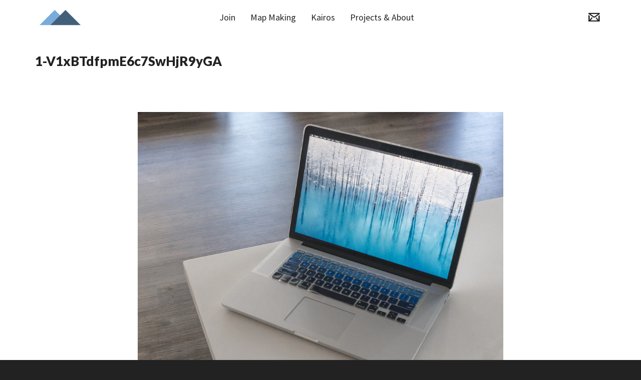

--- FILE ---
content_type: text/html; charset=UTF-8
request_url: https://mora.co/vswriting/1-v1xbtdfpme6c7swhjr9yga/
body_size: 21519
content:
<!DOCTYPE html>

<!--// OPEN HTML //-->
<html lang="en-US"
 xmlns:fb="http://ogp.me/ns/fb#">

<!--// OPEN HEAD //-->
<head>
    
    
            <!--// SITE TITLE //-->
            <title>1-V1xBTdfpmE6c7SwHjR9yGA - Steve Moraco</title>

            <!--// SITE META //-->
            <meta charset="UTF-8"/>
                        	                <meta name="viewport" content="width=device-width, initial-scale=1.0"/>
                                    
            <!--// PINGBACK & FAVICON //-->
            <link rel="pingback" href="https://mora.co/xmlrpc.php"/>
                            <link rel="shortcut icon" href="https://mora.co/wp-content/uploads/2014/11/SM-icon.png" />
                            <link rel="apple-touch-icon-precomposed" sizes="144x144"
                      href="https://mora.co/wp-content/uploads/2014/11/SM-icon.png"/>
                                                
            <script>function spbImageResizer_writeCookie(){the_cookie=document.cookie,the_cookie&&window.devicePixelRatio>=2&&(the_cookie="spb_image_resizer_pixel_ratio="+window.devicePixelRatio+";"+the_cookie,document.cookie=the_cookie)}spbImageResizer_writeCookie();</script>
            <script>
                writeCookie();
                function writeCookie() {
                    the_cookie = document.cookie;
                    if ( the_cookie ) {
                        if ( window.devicePixelRatio >= 2 ) {
                            the_cookie = "pixel_ratio=" + window.devicePixelRatio + ";" + the_cookie;
                            document.cookie = the_cookie;
                            //location = '';
                        }
                    }
                }
            </script>
        <meta name='robots' content='index, follow, max-image-preview:large, max-snippet:-1, max-video-preview:-1' />

	<!-- This site is optimized with the Yoast SEO plugin v23.1 - https://yoast.com/wordpress/plugins/seo/ -->
	<link rel="canonical" href="https://mora.co/vswriting/1-v1xbtdfpme6c7swhjr9yga/" />
	<meta property="og:locale" content="en_US" />
	<meta property="og:type" content="article" />
	<meta property="og:title" content="1-V1xBTdfpmE6c7SwHjR9yGA - Steve Moraco" />
	<meta property="og:url" content="https://mora.co/vswriting/1-v1xbtdfpme6c7swhjr9yga/" />
	<meta property="og:site_name" content="Steve Moraco" />
	<meta property="article:publisher" content="https://www.facebook.com/SMphot" />
	<meta property="og:image" content="https://mora.co/vswriting/1-v1xbtdfpme6c7swhjr9yga" />
	<meta property="og:image:width" content="2000" />
	<meta property="og:image:height" content="1500" />
	<meta property="og:image:type" content="image/jpeg" />
	<meta name="twitter:card" content="summary_large_image" />
	<meta name="twitter:site" content="@stevemoraco" />
	<script type="application/ld+json" class="yoast-schema-graph">{"@context":"https://schema.org","@graph":[{"@type":"WebPage","@id":"https://mora.co/vswriting/1-v1xbtdfpme6c7swhjr9yga/","url":"https://mora.co/vswriting/1-v1xbtdfpme6c7swhjr9yga/","name":"1-V1xBTdfpmE6c7SwHjR9yGA - Steve Moraco","isPartOf":{"@id":"https://mora.co/#website"},"primaryImageOfPage":{"@id":"https://mora.co/vswriting/1-v1xbtdfpme6c7swhjr9yga/#primaryimage"},"image":{"@id":"https://mora.co/vswriting/1-v1xbtdfpme6c7swhjr9yga/#primaryimage"},"thumbnailUrl":"https://mora.co/wp-content/uploads/2017/01/1-V1xBTdfpmE6c7SwHjR9yGA.jpeg","datePublished":"2017-01-25T21:57:05+00:00","dateModified":"2017-01-25T21:57:05+00:00","breadcrumb":{"@id":"https://mora.co/vswriting/1-v1xbtdfpme6c7swhjr9yga/#breadcrumb"},"inLanguage":"en-US","potentialAction":[{"@type":"ReadAction","target":["https://mora.co/vswriting/1-v1xbtdfpme6c7swhjr9yga/"]}]},{"@type":"ImageObject","inLanguage":"en-US","@id":"https://mora.co/vswriting/1-v1xbtdfpme6c7swhjr9yga/#primaryimage","url":"https://mora.co/wp-content/uploads/2017/01/1-V1xBTdfpmE6c7SwHjR9yGA.jpeg","contentUrl":"https://mora.co/wp-content/uploads/2017/01/1-V1xBTdfpmE6c7SwHjR9yGA.jpeg","width":2000,"height":1500},{"@type":"BreadcrumbList","@id":"https://mora.co/vswriting/1-v1xbtdfpme6c7swhjr9yga/#breadcrumb","itemListElement":[{"@type":"ListItem","position":1,"name":"Home","item":"https://mora.co/"},{"@type":"ListItem","position":2,"name":"Speaking Vs Writing","item":"https://mora.co/vswriting/"},{"@type":"ListItem","position":3,"name":"1-V1xBTdfpmE6c7SwHjR9yGA"}]},{"@type":"WebSite","@id":"https://mora.co/#website","url":"https://mora.co/","name":"Steve Moraco","description":"Welcome to SteveMoraco.com","potentialAction":[{"@type":"SearchAction","target":{"@type":"EntryPoint","urlTemplate":"https://mora.co/?s={search_term_string}"},"query-input":"required name=search_term_string"}],"inLanguage":"en-US"}]}</script>
	<!-- / Yoast SEO plugin. -->


<link rel='dns-prefetch' href='//maps.google.com' />
<link rel='dns-prefetch' href='//fonts.googleapis.com' />
<link rel="alternate" type="application/rss+xml" title="Steve Moraco &raquo; Feed" href="https://mora.co/feed/" />
<link rel="alternate" type="application/rss+xml" title="Steve Moraco &raquo; Comments Feed" href="https://mora.co/comments/feed/" />
<script type="text/javascript">
/* <![CDATA[ */
window._wpemojiSettings = {"baseUrl":"https:\/\/s.w.org\/images\/core\/emoji\/15.0.3\/72x72\/","ext":".png","svgUrl":"https:\/\/s.w.org\/images\/core\/emoji\/15.0.3\/svg\/","svgExt":".svg","source":{"concatemoji":"https:\/\/mora.co\/wp-includes\/js\/wp-emoji-release.min.js?ver=6.6.1"}};
/*! This file is auto-generated */
!function(i,n){var o,s,e;function c(e){try{var t={supportTests:e,timestamp:(new Date).valueOf()};sessionStorage.setItem(o,JSON.stringify(t))}catch(e){}}function p(e,t,n){e.clearRect(0,0,e.canvas.width,e.canvas.height),e.fillText(t,0,0);var t=new Uint32Array(e.getImageData(0,0,e.canvas.width,e.canvas.height).data),r=(e.clearRect(0,0,e.canvas.width,e.canvas.height),e.fillText(n,0,0),new Uint32Array(e.getImageData(0,0,e.canvas.width,e.canvas.height).data));return t.every(function(e,t){return e===r[t]})}function u(e,t,n){switch(t){case"flag":return n(e,"\ud83c\udff3\ufe0f\u200d\u26a7\ufe0f","\ud83c\udff3\ufe0f\u200b\u26a7\ufe0f")?!1:!n(e,"\ud83c\uddfa\ud83c\uddf3","\ud83c\uddfa\u200b\ud83c\uddf3")&&!n(e,"\ud83c\udff4\udb40\udc67\udb40\udc62\udb40\udc65\udb40\udc6e\udb40\udc67\udb40\udc7f","\ud83c\udff4\u200b\udb40\udc67\u200b\udb40\udc62\u200b\udb40\udc65\u200b\udb40\udc6e\u200b\udb40\udc67\u200b\udb40\udc7f");case"emoji":return!n(e,"\ud83d\udc26\u200d\u2b1b","\ud83d\udc26\u200b\u2b1b")}return!1}function f(e,t,n){var r="undefined"!=typeof WorkerGlobalScope&&self instanceof WorkerGlobalScope?new OffscreenCanvas(300,150):i.createElement("canvas"),a=r.getContext("2d",{willReadFrequently:!0}),o=(a.textBaseline="top",a.font="600 32px Arial",{});return e.forEach(function(e){o[e]=t(a,e,n)}),o}function t(e){var t=i.createElement("script");t.src=e,t.defer=!0,i.head.appendChild(t)}"undefined"!=typeof Promise&&(o="wpEmojiSettingsSupports",s=["flag","emoji"],n.supports={everything:!0,everythingExceptFlag:!0},e=new Promise(function(e){i.addEventListener("DOMContentLoaded",e,{once:!0})}),new Promise(function(t){var n=function(){try{var e=JSON.parse(sessionStorage.getItem(o));if("object"==typeof e&&"number"==typeof e.timestamp&&(new Date).valueOf()<e.timestamp+604800&&"object"==typeof e.supportTests)return e.supportTests}catch(e){}return null}();if(!n){if("undefined"!=typeof Worker&&"undefined"!=typeof OffscreenCanvas&&"undefined"!=typeof URL&&URL.createObjectURL&&"undefined"!=typeof Blob)try{var e="postMessage("+f.toString()+"("+[JSON.stringify(s),u.toString(),p.toString()].join(",")+"));",r=new Blob([e],{type:"text/javascript"}),a=new Worker(URL.createObjectURL(r),{name:"wpTestEmojiSupports"});return void(a.onmessage=function(e){c(n=e.data),a.terminate(),t(n)})}catch(e){}c(n=f(s,u,p))}t(n)}).then(function(e){for(var t in e)n.supports[t]=e[t],n.supports.everything=n.supports.everything&&n.supports[t],"flag"!==t&&(n.supports.everythingExceptFlag=n.supports.everythingExceptFlag&&n.supports[t]);n.supports.everythingExceptFlag=n.supports.everythingExceptFlag&&!n.supports.flag,n.DOMReady=!1,n.readyCallback=function(){n.DOMReady=!0}}).then(function(){return e}).then(function(){var e;n.supports.everything||(n.readyCallback(),(e=n.source||{}).concatemoji?t(e.concatemoji):e.wpemoji&&e.twemoji&&(t(e.twemoji),t(e.wpemoji)))}))}((window,document),window._wpemojiSettings);
/* ]]> */
</script>
<style id='wp-emoji-styles-inline-css' type='text/css'>

	img.wp-smiley, img.emoji {
		display: inline !important;
		border: none !important;
		box-shadow: none !important;
		height: 1em !important;
		width: 1em !important;
		margin: 0 0.07em !important;
		vertical-align: -0.1em !important;
		background: none !important;
		padding: 0 !important;
	}
</style>
<link rel='stylesheet' id='wp-block-library-css' href='https://mora.co/wp-includes/css/dist/block-library/style.min.css?ver=6.6.1' type='text/css' media='all' />
<style id='classic-theme-styles-inline-css' type='text/css'>
/*! This file is auto-generated */
.wp-block-button__link{color:#fff;background-color:#32373c;border-radius:9999px;box-shadow:none;text-decoration:none;padding:calc(.667em + 2px) calc(1.333em + 2px);font-size:1.125em}.wp-block-file__button{background:#32373c;color:#fff;text-decoration:none}
</style>
<style id='global-styles-inline-css' type='text/css'>
:root{--wp--preset--aspect-ratio--square: 1;--wp--preset--aspect-ratio--4-3: 4/3;--wp--preset--aspect-ratio--3-4: 3/4;--wp--preset--aspect-ratio--3-2: 3/2;--wp--preset--aspect-ratio--2-3: 2/3;--wp--preset--aspect-ratio--16-9: 16/9;--wp--preset--aspect-ratio--9-16: 9/16;--wp--preset--color--black: #000000;--wp--preset--color--cyan-bluish-gray: #abb8c3;--wp--preset--color--white: #ffffff;--wp--preset--color--pale-pink: #f78da7;--wp--preset--color--vivid-red: #cf2e2e;--wp--preset--color--luminous-vivid-orange: #ff6900;--wp--preset--color--luminous-vivid-amber: #fcb900;--wp--preset--color--light-green-cyan: #7bdcb5;--wp--preset--color--vivid-green-cyan: #00d084;--wp--preset--color--pale-cyan-blue: #8ed1fc;--wp--preset--color--vivid-cyan-blue: #0693e3;--wp--preset--color--vivid-purple: #9b51e0;--wp--preset--gradient--vivid-cyan-blue-to-vivid-purple: linear-gradient(135deg,rgba(6,147,227,1) 0%,rgb(155,81,224) 100%);--wp--preset--gradient--light-green-cyan-to-vivid-green-cyan: linear-gradient(135deg,rgb(122,220,180) 0%,rgb(0,208,130) 100%);--wp--preset--gradient--luminous-vivid-amber-to-luminous-vivid-orange: linear-gradient(135deg,rgba(252,185,0,1) 0%,rgba(255,105,0,1) 100%);--wp--preset--gradient--luminous-vivid-orange-to-vivid-red: linear-gradient(135deg,rgba(255,105,0,1) 0%,rgb(207,46,46) 100%);--wp--preset--gradient--very-light-gray-to-cyan-bluish-gray: linear-gradient(135deg,rgb(238,238,238) 0%,rgb(169,184,195) 100%);--wp--preset--gradient--cool-to-warm-spectrum: linear-gradient(135deg,rgb(74,234,220) 0%,rgb(151,120,209) 20%,rgb(207,42,186) 40%,rgb(238,44,130) 60%,rgb(251,105,98) 80%,rgb(254,248,76) 100%);--wp--preset--gradient--blush-light-purple: linear-gradient(135deg,rgb(255,206,236) 0%,rgb(152,150,240) 100%);--wp--preset--gradient--blush-bordeaux: linear-gradient(135deg,rgb(254,205,165) 0%,rgb(254,45,45) 50%,rgb(107,0,62) 100%);--wp--preset--gradient--luminous-dusk: linear-gradient(135deg,rgb(255,203,112) 0%,rgb(199,81,192) 50%,rgb(65,88,208) 100%);--wp--preset--gradient--pale-ocean: linear-gradient(135deg,rgb(255,245,203) 0%,rgb(182,227,212) 50%,rgb(51,167,181) 100%);--wp--preset--gradient--electric-grass: linear-gradient(135deg,rgb(202,248,128) 0%,rgb(113,206,126) 100%);--wp--preset--gradient--midnight: linear-gradient(135deg,rgb(2,3,129) 0%,rgb(40,116,252) 100%);--wp--preset--font-size--small: 13px;--wp--preset--font-size--medium: 20px;--wp--preset--font-size--large: 36px;--wp--preset--font-size--x-large: 42px;--wp--preset--spacing--20: 0.44rem;--wp--preset--spacing--30: 0.67rem;--wp--preset--spacing--40: 1rem;--wp--preset--spacing--50: 1.5rem;--wp--preset--spacing--60: 2.25rem;--wp--preset--spacing--70: 3.38rem;--wp--preset--spacing--80: 5.06rem;--wp--preset--shadow--natural: 6px 6px 9px rgba(0, 0, 0, 0.2);--wp--preset--shadow--deep: 12px 12px 50px rgba(0, 0, 0, 0.4);--wp--preset--shadow--sharp: 6px 6px 0px rgba(0, 0, 0, 0.2);--wp--preset--shadow--outlined: 6px 6px 0px -3px rgba(255, 255, 255, 1), 6px 6px rgba(0, 0, 0, 1);--wp--preset--shadow--crisp: 6px 6px 0px rgba(0, 0, 0, 1);}:where(.is-layout-flex){gap: 0.5em;}:where(.is-layout-grid){gap: 0.5em;}body .is-layout-flex{display: flex;}.is-layout-flex{flex-wrap: wrap;align-items: center;}.is-layout-flex > :is(*, div){margin: 0;}body .is-layout-grid{display: grid;}.is-layout-grid > :is(*, div){margin: 0;}:where(.wp-block-columns.is-layout-flex){gap: 2em;}:where(.wp-block-columns.is-layout-grid){gap: 2em;}:where(.wp-block-post-template.is-layout-flex){gap: 1.25em;}:where(.wp-block-post-template.is-layout-grid){gap: 1.25em;}.has-black-color{color: var(--wp--preset--color--black) !important;}.has-cyan-bluish-gray-color{color: var(--wp--preset--color--cyan-bluish-gray) !important;}.has-white-color{color: var(--wp--preset--color--white) !important;}.has-pale-pink-color{color: var(--wp--preset--color--pale-pink) !important;}.has-vivid-red-color{color: var(--wp--preset--color--vivid-red) !important;}.has-luminous-vivid-orange-color{color: var(--wp--preset--color--luminous-vivid-orange) !important;}.has-luminous-vivid-amber-color{color: var(--wp--preset--color--luminous-vivid-amber) !important;}.has-light-green-cyan-color{color: var(--wp--preset--color--light-green-cyan) !important;}.has-vivid-green-cyan-color{color: var(--wp--preset--color--vivid-green-cyan) !important;}.has-pale-cyan-blue-color{color: var(--wp--preset--color--pale-cyan-blue) !important;}.has-vivid-cyan-blue-color{color: var(--wp--preset--color--vivid-cyan-blue) !important;}.has-vivid-purple-color{color: var(--wp--preset--color--vivid-purple) !important;}.has-black-background-color{background-color: var(--wp--preset--color--black) !important;}.has-cyan-bluish-gray-background-color{background-color: var(--wp--preset--color--cyan-bluish-gray) !important;}.has-white-background-color{background-color: var(--wp--preset--color--white) !important;}.has-pale-pink-background-color{background-color: var(--wp--preset--color--pale-pink) !important;}.has-vivid-red-background-color{background-color: var(--wp--preset--color--vivid-red) !important;}.has-luminous-vivid-orange-background-color{background-color: var(--wp--preset--color--luminous-vivid-orange) !important;}.has-luminous-vivid-amber-background-color{background-color: var(--wp--preset--color--luminous-vivid-amber) !important;}.has-light-green-cyan-background-color{background-color: var(--wp--preset--color--light-green-cyan) !important;}.has-vivid-green-cyan-background-color{background-color: var(--wp--preset--color--vivid-green-cyan) !important;}.has-pale-cyan-blue-background-color{background-color: var(--wp--preset--color--pale-cyan-blue) !important;}.has-vivid-cyan-blue-background-color{background-color: var(--wp--preset--color--vivid-cyan-blue) !important;}.has-vivid-purple-background-color{background-color: var(--wp--preset--color--vivid-purple) !important;}.has-black-border-color{border-color: var(--wp--preset--color--black) !important;}.has-cyan-bluish-gray-border-color{border-color: var(--wp--preset--color--cyan-bluish-gray) !important;}.has-white-border-color{border-color: var(--wp--preset--color--white) !important;}.has-pale-pink-border-color{border-color: var(--wp--preset--color--pale-pink) !important;}.has-vivid-red-border-color{border-color: var(--wp--preset--color--vivid-red) !important;}.has-luminous-vivid-orange-border-color{border-color: var(--wp--preset--color--luminous-vivid-orange) !important;}.has-luminous-vivid-amber-border-color{border-color: var(--wp--preset--color--luminous-vivid-amber) !important;}.has-light-green-cyan-border-color{border-color: var(--wp--preset--color--light-green-cyan) !important;}.has-vivid-green-cyan-border-color{border-color: var(--wp--preset--color--vivid-green-cyan) !important;}.has-pale-cyan-blue-border-color{border-color: var(--wp--preset--color--pale-cyan-blue) !important;}.has-vivid-cyan-blue-border-color{border-color: var(--wp--preset--color--vivid-cyan-blue) !important;}.has-vivid-purple-border-color{border-color: var(--wp--preset--color--vivid-purple) !important;}.has-vivid-cyan-blue-to-vivid-purple-gradient-background{background: var(--wp--preset--gradient--vivid-cyan-blue-to-vivid-purple) !important;}.has-light-green-cyan-to-vivid-green-cyan-gradient-background{background: var(--wp--preset--gradient--light-green-cyan-to-vivid-green-cyan) !important;}.has-luminous-vivid-amber-to-luminous-vivid-orange-gradient-background{background: var(--wp--preset--gradient--luminous-vivid-amber-to-luminous-vivid-orange) !important;}.has-luminous-vivid-orange-to-vivid-red-gradient-background{background: var(--wp--preset--gradient--luminous-vivid-orange-to-vivid-red) !important;}.has-very-light-gray-to-cyan-bluish-gray-gradient-background{background: var(--wp--preset--gradient--very-light-gray-to-cyan-bluish-gray) !important;}.has-cool-to-warm-spectrum-gradient-background{background: var(--wp--preset--gradient--cool-to-warm-spectrum) !important;}.has-blush-light-purple-gradient-background{background: var(--wp--preset--gradient--blush-light-purple) !important;}.has-blush-bordeaux-gradient-background{background: var(--wp--preset--gradient--blush-bordeaux) !important;}.has-luminous-dusk-gradient-background{background: var(--wp--preset--gradient--luminous-dusk) !important;}.has-pale-ocean-gradient-background{background: var(--wp--preset--gradient--pale-ocean) !important;}.has-electric-grass-gradient-background{background: var(--wp--preset--gradient--electric-grass) !important;}.has-midnight-gradient-background{background: var(--wp--preset--gradient--midnight) !important;}.has-small-font-size{font-size: var(--wp--preset--font-size--small) !important;}.has-medium-font-size{font-size: var(--wp--preset--font-size--medium) !important;}.has-large-font-size{font-size: var(--wp--preset--font-size--large) !important;}.has-x-large-font-size{font-size: var(--wp--preset--font-size--x-large) !important;}
:where(.wp-block-post-template.is-layout-flex){gap: 1.25em;}:where(.wp-block-post-template.is-layout-grid){gap: 1.25em;}
:where(.wp-block-columns.is-layout-flex){gap: 2em;}:where(.wp-block-columns.is-layout-grid){gap: 2em;}
:root :where(.wp-block-pullquote){font-size: 1.5em;line-height: 1.6;}
</style>
<link rel='stylesheet' id='responsive-lightbox-nivo-css' href='https://mora.co/wp-content/plugins/responsive-lightbox/assets/nivo/nivo-lightbox.min.css?ver=2.4.7' type='text/css' media='all' />
<link rel='stylesheet' id='responsive-lightbox-nivo-default-css' href='https://mora.co/wp-content/plugins/responsive-lightbox/assets/nivo/themes/default/default.css?ver=2.4.7' type='text/css' media='all' />
<link rel='stylesheet' id='spb-frontend-css' href='https://mora.co/wp-content/plugins/swift-framework/includes/page-builder/frontend-assets/css/spb-styles.css' type='text/css' media='all' />
<link rel='stylesheet' id='swift-slider-min-css' href='https://mora.co/wp-content/plugins/swift-framework/includes/swift-slider/assets/css/swift-slider.min.css' type='text/css' media='all' />
<link rel='stylesheet' id='bootstrap-css' href='https://mora.co/wp-content/themes/cardinal/css/bootstrap.min.css' type='text/css' media='all' />
<link rel='stylesheet' id='font-awesome-v5-css' href='https://mora.co/wp-content/themes/cardinal/css/font-awesome.min.css?ver=5.10.1' type='text/css' media='all' />
<link rel='stylesheet' id='font-awesome-v4shims-css' href='https://mora.co/wp-content/themes/cardinal/css/v4-shims.min.css' type='text/css' media='all' />
<link rel='stylesheet' id='ssgizmo-css' href='https://mora.co/wp-content/themes/cardinal/css/ss-gizmo.css' type='text/css' media='all' />
<link rel='stylesheet' id='sf-main-css' href='https://mora.co/wp-content/themes/cardinal/style.css' type='text/css' media='all' />
<link rel='stylesheet' id='sf-responsive-css' href='https://mora.co/wp-content/themes/cardinal/css/responsive.css' type='text/css' media='screen' />
<link crossorigin="anonymous" rel='stylesheet' id='redux-google-fonts-sf_cardinal_options-css' href='https://fonts.googleapis.com/css?family=Lato%3A100%2C300%2C400%2C700%2C900%2C100italic%2C300italic%2C400italic%2C700italic%2C900italic%7CSource+Sans+Pro%3A200%2C300%2C400%2C600%2C700%2C900%2C200italic%2C300italic%2C400italic%2C600italic%2C700italic%2C900italic&#038;subset=latin&#038;ver=1726512324' type='text/css' media='all' />
<script type="text/javascript" src="https://mora.co/wp-includes/js/jquery/jquery.min.js?ver=3.7.1" id="jquery-core-js"></script>
<script type="text/javascript" src="https://mora.co/wp-includes/js/jquery/jquery-migrate.min.js?ver=3.4.1" id="jquery-migrate-js"></script>
<script type="text/javascript" src="https://mora.co/wp-content/plugins/responsive-lightbox/assets/nivo/nivo-lightbox.min.js?ver=2.4.7" id="responsive-lightbox-nivo-js"></script>
<script type="text/javascript" src="https://mora.co/wp-includes/js/underscore.min.js?ver=1.13.4" id="underscore-js"></script>
<script type="text/javascript" src="https://mora.co/wp-content/plugins/responsive-lightbox/assets/infinitescroll/infinite-scroll.pkgd.min.js?ver=6.6.1" id="responsive-lightbox-infinite-scroll-js"></script>
<script type="text/javascript" id="responsive-lightbox-js-before">
/* <![CDATA[ */
var rlArgs = {"script":"nivo","selector":"lightbox","customEvents":"","activeGalleries":true,"effect":"fadeScale","clickOverlayToClose":true,"keyboardNav":true,"errorMessage":"The requested content cannot be loaded. Please try again later.","woocommerce_gallery":false,"ajaxurl":"https:\/\/mora.co\/wp-admin\/admin-ajax.php","nonce":"7caed5027e","preview":false,"postId":3059,"scriptExtension":false};
/* ]]> */
</script>
<script type="text/javascript" src="https://mora.co/wp-content/plugins/responsive-lightbox/js/front.js?ver=2.4.7" id="responsive-lightbox-js"></script>
<script type="text/javascript" src="https://mora.co/wp-content/plugins/swift-framework/public/js/lib/jquery.viewports.min.js" id="jquery-viewports-js"></script>
<script type="text/javascript" src="https://mora.co/wp-content/plugins/swift-framework/public/js/lib/jquery.smartresize.min.js" id="jquery-smartresize-js"></script>
<link rel="https://api.w.org/" href="https://mora.co/wp-json/" /><link rel="alternate" title="JSON" type="application/json" href="https://mora.co/wp-json/wp/v2/media/3059" /><link rel="EditURI" type="application/rsd+xml" title="RSD" href="https://mora.co/xmlrpc.php?rsd" />
<meta name="generator" content="WordPress 6.6.1" />
<link rel='shortlink' href='https://mora.co/?p=3059' />
<link rel="alternate" title="oEmbed (JSON)" type="application/json+oembed" href="https://mora.co/wp-json/oembed/1.0/embed?url=https%3A%2F%2Fmora.co%2Fvswriting%2F1-v1xbtdfpme6c7swhjr9yga%2F" />
<link rel="alternate" title="oEmbed (XML)" type="text/xml+oembed" href="https://mora.co/wp-json/oembed/1.0/embed?url=https%3A%2F%2Fmora.co%2Fvswriting%2F1-v1xbtdfpme6c7swhjr9yga%2F&#038;format=xml" />
<meta property="fb:app_id" content="425300314311277"/><meta property="fb:admins" content="10152755680565960"/>		<meta property="fb:pages" content="277763698911481" />
					<script type="text/javascript">
			var ajaxurl = 'https://mora.co/wp-admin/admin-ajax.php';
			</script>
			<!--[if lt IE 7]> <meta id="intense-browser-check" class="no-js ie6 oldie"> <![endif]-->
		        <!--[if IE 7]> <meta id="intense-browser-check" class="no-js ie7 oldie"> <![endif]-->
		        <!--[if IE 8]> <meta id="intense-browser-check" class="no-js ie8 oldie"> <![endif]-->
		        <!--[if IE 9]> <meta id="intense-browser-check" class="no-js ie9 oldie"> <![endif]-->
		        <!--[if gt IE 9]><!--> <meta id="intense-browser-check" class="no-js"> <!--<![endif]--><style type='text/css'>.intense.pagination .active > a { 
  background-color: #7aacdb; 
  border-color: #5c8ebd; 
  color: #fff;  } 
/* custom css styles */
                                    

</style><!--[if lt IE 9]><script src="https://mora.co/wp-content/plugins/intense/assets/js/respond/dest/respond.min.js"></script><![endif]-->                                    <!--[if lt IE 9]><script data-cfasync="false" src="https://mora.co/wp-content/themes/cardinal/js/respond.js"></script><script data-cfasync="false" src="https://mora.co/wp-content/themes/cardinal/js/html5shiv.js"></script><script data-cfasync="false" src="https://mora.co/wp-content/themes/cardinal/js/excanvas.compiled.js"></script><![endif]--><style type="text/css">
::selection, ::-moz-selection {background-color: #7aacdb; color: #fff;}.accent-bg, .funded-bar .bar {background-color:#7aacdb;}.accent {color:#7aacdb;}.recent-post figure, span.highlighted, span.dropcap4, .loved-item:hover .loved-count, .flickr-widget li, .portfolio-grid li, .wpcf7 input.wpcf7-submit[type="submit"], .woocommerce-page nav.woocommerce-pagination ul li span.current, .woocommerce nav.woocommerce-pagination ul li span.current, figcaption .product-added, .woocommerce .wc-new-badge, .yith-wcwl-wishlistexistsbrowse a, .yith-wcwl-wishlistaddedbrowse a, .woocommerce .widget_layered_nav ul li.chosen > *, .woocommerce .widget_layered_nav_filters ul li a, .sticky-post-icon, .fw-video-close:hover {background-color: #7aacdb!important; color: #ffffff;}a:hover, #sidebar a:hover, .pagination-wrap a:hover, .carousel-nav a:hover, .portfolio-pagination div:hover > i, #footer a:hover, .beam-me-up a:hover span, .portfolio-item .portfolio-item-permalink, .read-more-link, .blog-item .read-more, .blog-item-details a:hover, .author-link, #reply-title small a, span.dropcap2, .spb_divider.go_to_top a, .love-it-wrapper .loved, .comments-likes .loved span.love-count, .item-link:hover, #header-translation p a, #breadcrumbs a:hover, .ui-widget-content a:hover, .yith-wcwl-add-button a:hover, #product-img-slider li a.zoom:hover, .woocommerce .star-rating span, .article-body-wrap .share-links a:hover, ul.member-contact li a:hover, .price ins, .bag-product a.remove:hover, .bag-product-title a:hover, #back-to-top:hover,  ul.member-contact li a:hover, .fw-video-link-image:hover i, .ajax-search-results .all-results:hover, .search-result h5 a:hover .ui-state-default a:hover, .fw-video-link-icon:hover {color: #7aacdb;}.carousel-wrap > a:hover, #mobile-menu ul li:hover > a {color: #7aacdb!important;}.read-more i:before, .read-more em:before {color: #7aacdb;}input[type="text"]:focus, input[type="email"]:focus, textarea:focus, .bypostauthor .comment-wrap .comment-avatar,.search-form input:focus, .wpcf7 input:focus, .wpcf7 textarea:focus, .ginput_container input:focus, .ginput_container textarea:focus, .mymail-form input:focus, .mymail-form textarea:focus, input[type="tel"]:focus, input[type="number"]:focus {border-color: #7aacdb!important;}nav .menu ul li:first-child:after,.navigation a:hover > .nav-text, .returning-customer a:hover {border-bottom-color: #7aacdb;}nav .menu ul ul li:first-child:after {border-right-color: #7aacdb;}.spb_impact_text .spb_call_text {border-left-color: #7aacdb;}.spb_impact_text .spb_button span {color: #fff;}.woocommerce .free-badge {background-color: #7aacdb; color: #ffffff;}a[rel="tooltip"], ul.member-contact li a, a.text-link, .tags-wrap .tags a, .logged-in-as a, .comment-meta-actions .edit-link, .comment-meta-actions .comment-reply, .read-more {border-color: #7aacdb;}.super-search-go {border-color: #7aacdb!important;}.super-search-go:hover {background: #7aacdb!important;border-color: #7aacdb!important;}.owl-pagination .owl-page span {background-color: #e4e4e4;}.owl-pagination .owl-page::after {background-color: #7aacdb;}.owl-pagination .owl-page:hover span, .owl-pagination .owl-page.active a {background-color: #7aacdb;}body.header-below-slider .home-slider-wrap #slider-continue:hover {border-color: #7aacdb;}body.header-below-slider .home-slider-wrap #slider-continue:hover i {color: #7aacdb;}#one-page-nav li a:hover > i {background: #7aacdb;}#one-page-nav li.selected a:hover > i {border-color: #7aacdb;}#one-page-nav li .hover-caption {background: #7aacdb; color: #ffffff;}#one-page-nav li .hover-caption:after {border-left-color: #7aacdb;}.loading-bar-transition .pace .pace-progress {background-color: #7aacdb;}body, .layout-fullwidth #container {background-color: #222222;}#main-container, .tm-toggle-button-wrap a {background-color: #ffffff;}a, .ui-widget-content a, #respond .form-submit input[type="submit"] {color: #7aacdb;}a:hover, a:focus {color: #43607b;}.pagination-wrap li a:hover, ul.bar-styling li:not(.selected) > a:hover, ul.bar-styling li > .comments-likes:hover, ul.page-numbers li > a:hover, ul.page-numbers li > span.current {color: #ffffff!important;background: #7aacdb;border-color: #7aacdb;}ul.bar-styling li > .comments-likes:hover * {color: #ffffff!important;}.pagination-wrap li a, .pagination-wrap li span, .pagination-wrap li span.expand, ul.bar-styling li > a, ul.bar-styling li > div, ul.page-numbers li > a, ul.page-numbers li > span, .curved-bar-styling, ul.bar-styling li > form input, .spb_directory_filter_below {border-color: #e4e4e4;}ul.bar-styling li > a, ul.bar-styling li > span, ul.bar-styling li > div, ul.bar-styling li > form input {background-color: #ffffff;}input[type="text"], input[type="email"], input[type="password"], textarea, select, .wpcf7 input[type="text"], .wpcf7 input[type="email"], .wpcf7 textarea, .wpcf7 select, .ginput_container input[type="text"], .ginput_container input[type="email"], .ginput_container textarea, .ginput_container select, .mymail-form input[type="text"], .mymail-form input[type="email"], .mymail-form textarea, .mymail-form select, input[type="date"], input[type="tel"], input.input-text, input[type="number"] {border-color: #e4e4e4;background-color: #f7f7f7;color:#43607b;}input[type="submit"], button[type="submit"], input[type="file"], select {border-color: #e4e4e4;}input[type="submit"]:hover, button[type="submit"]:hover, .wpcf7 input.wpcf7-submit[type="submit"]:hover, .gform_wrapper input[type="submit"]:hover, .mymail-form input[type="submit"]:hover {background: #7aacdb!important;border-color: #ffffff!important; color: #ffffff!important;}textarea:focus, input:focus {border-color: #999!important;}.modal-header {background: #f7f7f7;}.recent-post .post-details, .portfolio-item h5.portfolio-subtitle, .search-item-content time, .search-item-content span, .portfolio-details-wrap .date {color: #43607b;}ul.bar-styling li.facebook > a:hover {color: #fff!important;background: #3b5998;border-color: #3b5998;}ul.bar-styling li.twitter > a:hover {color: #fff!important;background: #4099FF;border-color: #4099FF;}ul.bar-styling li.google-plus > a:hover {color: #fff!important;background: #d34836;border-color: #d34836;}ul.bar-styling li.pinterest > a:hover {color: #fff!important;background: #cb2027;border-color: #cb2027;}#top-bar {background: #ffffff;}#top-bar .tb-text {color: #222222;}#top-bar .tb-text > a, #top-bar nav .menu > li > a {color: #666666;}#top-bar .menu li {border-left-color: #e3e3e3; border-right-color: #e3e3e3;}#top-bar .menu > li > a, #top-bar .menu > li.parent:after {color: #666666;}#top-bar .menu > li > a:hover, #top-bar a:hover {color: #7aacdb;}.header-wrap, .header-standard-overlay #header, .vertical-header .header-wrap #header-section, #header-section .is-sticky #header.sticky-header {background-color:#ffffff;}.header-left, .header-right, .vertical-menu-bottom .copyright {color: #222;}.header-left a, .header-right a, .vertical-menu-bottom .copyright a, #header .header-left ul.menu > li > a.header-search-link-alt, #header .header-right ul.menu > li > a.header-search-link-alt {color: #222;}.header-left a:hover, .header-right a:hover, .vertical-menu-bottom .copyright a:hover {color: #7aacdb;}#header .header-left ul.menu > li:hover > a.header-search-link-alt, #header .header-right ul.menu > li:hover > a.header-search-link-alt {color: #7aacdb!important;}#header-search a:hover, .super-search-close:hover {color: #7aacdb;}.sf-super-search {background-color: #7aacdb;}.sf-super-search .search-options .ss-dropdown > span, .sf-super-search .search-options input {color: #7aacdb; border-bottom-color: #7aacdb;}.sf-super-search .search-options .ss-dropdown ul li .fa-check {color: #7aacdb;}.sf-super-search-go:hover, .sf-super-search-close:hover { background-color: #7aacdb; border-color: #7aacdb; color: #ffffff;}#header-languages .current-language {background: #ffffff; color: #000000;}#header-section #main-nav {border-top-color: #7aacdb;}.ajax-search-wrap {background-color:#fff}.ajax-search-wrap, .ajax-search-results, .search-result-pt .search-result, .vertical-header .ajax-search-results {border-color: #7aacdb;}.page-content {border-bottom-color: #e4e4e4;}.ajax-search-wrap input[type="text"], .search-result-pt h6, .no-search-results h6, .search-result h5 a, .no-search-results p {color: #252525;}.header-wrap, #header-section .is-sticky .sticky-header, #header-section.header-5 #header {border-bottom: 1px solid#e4e4e4;}.vertical-header .header-wrap {border-right: 1px solid#e4e4e4;}.vertical-header-right .header-wrap {border-left: 1px solid#e4e4e4;}#mobile-top-text, #mobile-header {background-color: #ffffff;border-bottom-color:#e4e4e4;}#mobile-top-text, #mobile-logo h1 {color: #222;}#mobile-top-text a, #mobile-header a {color: #222;}#mobile-header a.mobile-menu-link span.menu-bars, #mobile-header a.mobile-menu-link span.menu-bars:before, #mobile-header a.mobile-menu-link span.menu-bars:after {background-color: #222;}#mobile-menu-wrap, #mobile-cart-wrap {background-color: #222;color: #e4e4e4;}.mobile-search-form input[type="text"] {color: #e4e4e4;border-bottom-color: #444;}#mobile-menu-wrap a, #mobile-cart-wrap a:not(.sf-button) {color: #fff;}#mobile-menu-wrap a:hover, #mobile-cart-wrap a:not(.sf-button):hover {color: #7aacdb;}#mobile-cart-wrap .shopping-bag-item > a.cart-contents, #mobile-cart-wrap .bag-product, #mobile-cart-wrap .bag-empty {border-bottom-color: #444;}#mobile-menu ul li, .mobile-cart-menu li, .mobile-cart-menu .bag-header, .mobile-cart-menu .bag-product, .mobile-cart-menu .bag-empty {border-color: #444;}a.mobile-menu-link span, a.mobile-menu-link span:before, a.mobile-menu-link span:after {background: #fff;}a.mobile-menu-link:hover span, a.mobile-menu-link:hover span:before, a.mobile-menu-link:hover span:after {background: #7aacdb;}.full-center #main-navigation ul.menu > li > a, .full-center .header-right ul.menu > li > a, .full-center nav.float-alt-menu ul.menu > li > a, .full-center .header-right div.text {height:70px;line-height:70px;}.full-center #header, .full-center .float-menu {height:70px;}.full-center nav li.menu-item.sf-mega-menu > ul.sub-menu, .full-center .ajax-search-wrap {top:70px!important;}.browser-ff #logo a {height:50px;}.browser-ff .full-center #logo a, .full-center #logo {height:70px;}#logo.has-img img {max-height:50px;}#mobile-logo.has-img img {max-height:50px;}#logo.has-img, .header-left, .header-right {height:50px;}#mobile-logo {max-height:50px;max-width:3000px;}.full-center #logo.has-img a > img {height: 50px;}#logo.no-img, #logo.no-img a, .header-left, .header-right {line-height:50px;}#logo.has-img a > img {padding: 10px 0;}#logo.has-img a {height:70px;}#logo.has-img a > img {padding:0;}.full-center.resized-header #main-navigation ul.menu > li > a, .full-center.resized-header .header-right ul.menu > li > a, .full-center.resized-header nav.float-alt-menu ul.menu > li > a, .full-center.resized-header .header-right div.text {height:60px;line-height:60px;}.full-center.resized-header #logo, .full-center.resized-header #logo.no-img a {height:60px;}.full-center.resized-header #header, .full-center.resized-header .float-menu {height:60px;}.full-center.resized-header nav ul.menu > li.menu-item > ul.sub-menu, .full-center.resized-header nav li.menu-item.sf-mega-menu > ul.sub-menu, .full-center.resized-header nav li.menu-item.sf-mega-menu-alt > ul.sub-menu, .full-center.resized-header .ajax-search-wrap {top:60px!important;}.browser-ff .resized-header #logo a {height:60px;}.resized-header #logo.has-img a {height:60px;}.full-center.resized-header nav.float-alt-menu ul.menu > li > ul.sub-menu {top:60px!important;}#main-nav, .header-wrap[class*="page-header-naked"] #header-section .is-sticky #main-nav, #header-section .is-sticky .sticky-header, #header-section.header-5 #header, .header-wrap[class*="page-header-naked"] #header .is-sticky .sticky-header, .header-wrap[class*="page-header-naked"] #header-section.header-5 #header .is-sticky .sticky-header {background-color: #fff;}#main-nav {border-color: #7aacdb;border-top-style: none;}nav#main-navigation .menu > li > a span.nav-line {background-color: #07c1b6;}.show-menu {background-color: #7aacdb;color: #ffffff;}nav .menu > li:before {background: #07c1b6;}nav .menu .sub-menu .parent > a:after {border-left-color: #07c1b6;}nav .menu ul.sub-menu {background-color: #FFFFFF;}nav .menu ul.sub-menu li {border-top-color: #7aacdb;border-top-style: none;}li.menu-item.sf-mega-menu > ul.sub-menu > li {border-top-color: #7aacdb;border-top-style: none;}li.menu-item.sf-mega-menu > ul.sub-menu > li {border-right-color: #7aacdb;border-right-style: none;}#main-nav {border-width: 0;}nav .menu > li.menu-item > a, nav.std-menu .menu > li > a {color: #252525;}#main-nav ul.menu > li, #main-nav ul.menu > li:first-child, #main-nav ul.menu > li:first-child, .full-center nav#main-navigation ul.menu > li, .full-center nav#main-navigation ul.menu > li:first-child, .full-center #header nav.float-alt-menu ul.menu > li {border-color: #7aacdb;}nav ul.menu > li.menu-item.sf-menu-item-btn > a > span.menu-item-text {border-color: #252525;background-color: #252525;color: #7aacdb;}nav ul.menu > li.menu-item.sf-menu-item-btn:hover > a > span.menu-item-text {border-color: #7aacdb; background-color: #7aacdb; color: #ffffff;}#main-nav ul.menu > li, .full-center nav#main-navigation ul.menu > li, .full-center nav.float-alt-menu ul.menu > li, .full-center #header nav.float-alt-menu ul.menu > li {border-width: 0;}#main-nav ul.menu > li:first-child, .full-center nav#main-navigation ul.menu > li:first-child {border-width: 0;margin-left: -15px;}#main-nav .menu-right {right: -5px;}nav .menu > li.menu-item:hover > a, nav.std-menu .menu > li:hover > a {color: #7aacdb!important;}nav .menu li.current-menu-ancestor > a, nav .menu li.current-menu-item > a, nav .menu li.current-scroll-item > a, #mobile-menu .menu ul li.current-menu-item > a {color: #7aacdb;}nav .menu > li:hover > a {background-color: #142d47;color: #7aacdb!important;}nav .menu ul.sub-menu li.menu-item > a, nav .menu ul.sub-menu li > span, nav.std-menu ul.sub-menu {color: #666666;}nav .menu ul.sub-menu li.menu-item:hover > a {color: #000000!important; background: #ffffff;}nav .menu li.parent > a:after, nav .menu li.parent > a:after:hover {color: #aaa;}nav .menu ul.sub-menu li.current-menu-ancestor > a, nav .menu ul.sub-menu li.current-menu-item > a {color: #000000!important; background: #ffffff;}#main-nav .header-right ul.menu > li, .wishlist-item {border-left-color: #7aacdb;}.bag-header, .bag-product, .bag-empty, .wishlist-empty {border-color: #7aacdb;}.bag-buttons a.checkout-button, .bag-buttons a.create-account-button, .woocommerce input.button.alt, .woocommerce .alt-button, .woocommerce button.button.alt {background: #7aacdb; color: #ffffff;}.woocommerce .button.update-cart-button:hover {background: #7aacdb; color: #ffffff;}.woocommerce input.button.alt:hover, .woocommerce .alt-button:hover, .woocommerce button.button.alt:hover {background: #7aacdb; color: #ffffff;}.shopping-bag:before, nav .menu ul.sub-menu li:first-child:before {border-bottom-color: #07c1b6;}a.overlay-menu-link span, a.overlay-menu-link span:before, a.overlay-menu-link span:after {background: #222;}a.overlay-menu-link:hover span, a.overlay-menu-link:hover span:before, a.overlay-menu-link:hover span:after {background: #7aacdb;}.overlay-menu-open #logo h1, .overlay-menu-open .header-left, .overlay-menu-open .header-right, .overlay-menu-open .header-left a, .overlay-menu-open .header-right a {color: #ffffff!important;}#overlay-menu nav ul li a, .overlay-menu-open a.overlay-menu-link {color: #ffffff;}#overlay-menu {background-color: #7aacdb;}#overlay-menu {background-color: rgba(122,172,219, 0.95);}#overlay-menu nav li:hover > a {color: #7aacdb!important;}.contact-menu-link.slide-open {color: #7aacdb;}#base-promo, .sf-promo-bar {background-color: #43607b;}#base-promo > p, #base-promo.footer-promo-text > a, #base-promo.footer-promo-arrow > a, .sf-promo-bar > p, .sf-promo-bar.promo-text > a, .sf-promo-bar.promo-arrow > a {color: #ffffff;}#base-promo.footer-promo-arrow:hover, #base-promo.footer-promo-text:hover, .sf-promo-bar.promo-arrow:hover, .sf-promo-bar.promo-text:hover {background-color: #7aacdb!important;color: #ffffff!important;}#base-promo.footer-promo-arrow:hover > *, #base-promo.footer-promo-text:hover > *, .sf-promo-bar.promo-arrow:hover > *, .sf-promo-bar.promo-text:hover > * {color: #ffffff!important;}#breadcrumbs {background-color:#e4e4e4;color:#666666;}#breadcrumbs a, #breadcrumb i {color:#999999;}.page-heading {background-color: #ffffff;}.page-heading h1, .page-heading h3 {color: #222222;}.page-heading .heading-text, .fancy-heading .heading-text {text-align: left;}body {color: #222222;}h1, h1 a {color: #222222;}h2, h2 a {color: #222222;}h3, h3 a {color: #222222;}h4, h4 a, .carousel-wrap > a {color: #222222;}h5, h5 a {color: #222222;}h6, h6 a {color: #222222;}figure.animated-overlay figcaption {background-color: #43607b;}figure.animated-overlay figcaption {background-color: rgba(67,96,123, 0.90);}figure.animated-overlay figcaption * {color: #ffffff;}figcaption .thumb-info .name-divide {background-color: #ffffff;}.bold-design figure.animated-overlay figcaption:before {background-color: #43607b;color: #ffffff;}.article-divider {background: #e4e4e4;}.post-pagination-wrap {background-color:#444;}.post-pagination-wrap .next-article > *, .post-pagination-wrap .next-article a, .post-pagination-wrap .prev-article > *, .post-pagination-wrap .prev-article a {color:#f7f7f7;}.post-pagination-wrap .next-article a:hover, .post-pagination-wrap .prev-article a:hover {color: #7aacdb;}.article-extras {background-color:#efefef;}.review-bar {background-color:#f7f7f7;}.review-bar .bar, .review-overview-wrap .overview-circle {background-color:#2e2e36;color:#fff;}.posts-type-bright .recent-post .post-item-details {border-top-color:#e4e4e4;}table {border-bottom-color: #e4e4e4;}table td {border-top-color: #e4e4e4;}.read-more-button, #comments-list li .comment-wrap {border-color: #e4e4e4;}.read-more-button:hover {color: #7aacdb;border-color: #7aacdb;}.testimonials.carousel-items li .testimonial-text {background-color: #f7f7f7;}.widget ul li, .widget.widget_lip_most_loved_widget li {border-color: #e4e4e4;}.widget.widget_lip_most_loved_widget li {background: #ffffff; border-color: #e4e4e4;}.widget_lip_most_loved_widget .loved-item > span {color: #43607b;}.widget .wp-tag-cloud li a {background: #f7f7f7; border-color: #e4e4e4;}.widget .tagcloud a:hover, .widget ul.wp-tag-cloud li:hover > a {background-color: #7aacdb; color: #ffffff;}.loved-item .loved-count > i {color: #222222;background: #e4e4e4;}.subscribers-list li > a.social-circle {color: #ffffff;background: #7aacdb;}.subscribers-list li:hover > a.social-circle {color: #fbfbfb;background: #7aacdb;}.sidebar .widget_categories ul > li a, .sidebar .widget_archive ul > li a, .sidebar .widget_nav_menu ul > li a, .sidebar .widget_meta ul > li a, .sidebar .widget_recent_entries ul > li, .widget_product_categories ul > li a, .widget_layered_nav ul > li a, .widget_display_replies ul > li a, .widget_display_forums ul > li a, .widget_display_topics ul > li a {color: #7aacdb;}.sidebar .widget_categories ul > li a:hover, .sidebar .widget_archive ul > li a:hover, .sidebar .widget_nav_menu ul > li a:hover, .widget_nav_menu ul > li.current-menu-item a, .sidebar .widget_meta ul > li a:hover, .sidebar .widget_recent_entries ul > li a:hover, .widget_product_categories ul > li a:hover, .widget_layered_nav ul > li a:hover, .widget_edd_categories_tags_widget ul li a:hover, .widget_display_replies ul li, .widget_display_forums ul > li a:hover, .widget_display_topics ul > li a:hover {color: #43607b;}#calendar_wrap caption {border-bottom-color: #7aacdb;}.sidebar .widget_calendar tbody tr > td a {color: #ffffff;background-color: #7aacdb;}.sidebar .widget_calendar tbody tr > td a:hover {background-color: #7aacdb;}.sidebar .widget_calendar tfoot a {color: #7aacdb;}.sidebar .widget_calendar tfoot a:hover {color: #7aacdb;}.widget_calendar #calendar_wrap, .widget_calendar th, .widget_calendar tbody tr > td, .widget_calendar tbody tr > td.pad {border-color: #e4e4e4;}.widget_sf_infocus_widget .infocus-item h5 a {color: #7aacdb;}.widget_sf_infocus_widget .infocus-item h5 a:hover {color: #7aacdb;}.sidebar .widget hr {border-color: #e4e4e4;}.widget ul.flickr_images li a:after, .portfolio-grid li a:after {color: #ffffff;}.portfolio-item {border-bottom-color: #e4e4e4;}.masonry-items .portfolio-item-details {background: #f7f7f7;}.spb_portfolio_carousel_widget .portfolio-item {background: #ffffff;}.masonry-items .blog-item .blog-details-wrap:before {background-color: #f7f7f7;}.masonry-items .portfolio-item figure {border-color: #e4e4e4;}.portfolio-details-wrap span span {color: #666;}.share-links > a:hover {color: #7aacdb;}#infscr-loading .spinner > div {background: #e4e4e4;}.blog-aux-options li.selected a {background: #7aacdb;border-color: #7aacdb;color: #ffffff;}.blog-filter-wrap .aux-list li:hover {border-bottom-color: transparent;}.blog-filter-wrap .aux-list li:hover a {color: #ffffff;background: #7aacdb;}.mini-blog-item-wrap, .mini-items .mini-alt-wrap, .mini-items .mini-alt-wrap .quote-excerpt, .mini-items .mini-alt-wrap .link-excerpt, .masonry-items .blog-item .quote-excerpt, .masonry-items .blog-item .link-excerpt, .timeline-items .standard-post-content .quote-excerpt, .timeline-items .standard-post-content .link-excerpt, .post-info, .author-info-wrap, .body-text .link-pages, .page-content .link-pages, .posts-type-list .recent-post, .standard-items .blog-item .standard-post-content {border-color: #e4e4e4;}.standard-post-date, .timeline {background: #e4e4e4;}.timeline-items .standard-post-content {background: #ffffff;}.timeline-items .format-quote .standard-post-content:before, .timeline-items .standard-post-content.no-thumb:before {border-left-color: #f7f7f7;}.search-item-img .img-holder {background: #f7f7f7;border-color:#e4e4e4;}.masonry-items .blog-item .masonry-item-wrap {background: #f7f7f7;}.mini-items .blog-item-details, .share-links, .single-portfolio .share-links, .single .pagination-wrap, ul.post-filter-tabs li a {border-color: #e4e4e4;}.related-item figure {background-color: #7aacdb; color: #ffffff}.required {color: #ee3c59;}.post-item-details .comments-likes a i, .post-item-details .comments-likes a span {color: #222222;}.posts-type-list .recent-post:hover h4 {color: #43607b}.blog-grid-items .blog-item .grid-left:after {border-left-color: #f7f7f7;}.blog-grid-items .blog-item .grid-right:after {border-right-color: #f7f7f7;}.blog-item .inst-icon {background: #ffffff;color: #7aacdb;}.blog-item .tweet-icon, .blog-item .post-icon, .blog-item .inst-icon {background: #43607b;color: #ffffff!important;}.blog-item:hover .tweet-icon, .blog-item:hover .post-icon, .blog-item:hover .inst-icon {background: #ffffff;}.blog-item:hover .tweet-icon i, .blog-item:hover .post-icon i, .blog-item:hover .inst-icon i {color: #43607b!important;}.posts-type-bold .recent-post .details-wrap, .masonry-items .blog-item .details-wrap, .blog-grid-items .blog-item > div {background: #f7f7f7;color: #222;}.blog-grid-items .blog-item h2, .blog-grid-items .blog-item h6, .blog-grid-items .blog-item data, .blog-grid-items .blog-item .author span, .blog-grid-items .blog-item .tweet-text a, .masonry-items .blog-item h2, .masonry-items .blog-item h6 {color: #222;}.posts-type-bold a, .masonry-items .blog-item a {color: #7aacdb;}.posts-type-bold .recent-post .details-wrap:before, .masonry-items .blog-item .details-wrap:before, .posts-type-bold .recent-post.has-thumb .details-wrap:before {border-bottom-color: #f7f7f7;}.posts-type-bold .recent-post.has-thumb:hover .details-wrap, .posts-type-bold .recent-post.no-thumb:hover .details-wrap, .bold-items .blog-item:hover, .masonry-items .blog-item:hover .details-wrap, .blog-grid-items .blog-item:hover > div, .instagram-item .inst-overlay {background: #43607b;}.blog-grid-items .instagram-item:hover .inst-overlay {background: rgba(67,96,123, 0.90);}.posts-type-bold .recent-post:hover .details-wrap:before, .masonry-items .blog-item:hover .details-wrap:before {border-bottom-color: #43607b;}.posts-type-bold .recent-post:hover .details-wrap *, .bold-items .blog-item:hover *, .masonry-items .blog-item:hover .details-wrap, .masonry-items .blog-item:hover .details-wrap a, .masonry-items .blog-item:hover h2, .masonry-items .blog-item:hover h6, .masonry-items .blog-item:hover .details-wrap .quote-excerpt *, .blog-grid-items .blog-item:hover *, .instagram-item .inst-overlay data {color: #ffffff;}.blog-grid-items .blog-item:hover .grid-right:after {border-right-color:#43607b;}.blog-grid-items .blog-item:hover .grid-left:after {border-left-color:#43607b;}.bold-design .posts-type-bold .recent-post .details-wrap h2:after, .bold-design .posts-type-bold .recent-post .details-wrap h2:after, .bold-design .blog-grid-items .blog-item .tweet-text:after, .bold-design .blog-grid-items .blog-item .quote-excerpt:after, .bold-design .blog-grid-items .blog-item h2:after {background: #222;}.bold-design .posts-type-bold .recent-post:hover .details-wrap h2:after, .bold-design .posts-type-bold .recent-post:hover .details-wrap h2:after, .bold-design .blog-grid-items .blog-item:hover .tweet-text:after, .bold-design .blog-grid-items .blog-item:hover .quote-excerpt:after, .bold-design .blog-grid-items .blog-item:hover h2:after {background: #ffffff;}.blog-grid-items .blog-item:hover h2, .blog-grid-items .blog-item:hover h6, .blog-grid-items .blog-item:hover data, .blog-grid-items .blog-item:hover .author span, .blog-grid-items .blog-item:hover .tweet-text a {color: #ffffff;}.bold-design .testimonials > li:before {background-color: #ffffff}.spb-row-expand-text {background-color: #f7f7f7;}.sf-button.accent {color: #ffffff; background-color: #7aacdb;border-color: #7aacdb;}.sf-button.sf-icon-reveal.accent {color: #ffffff!important; background-color: #7aacdb!important;}a.sf-button.stroke-to-fill {color: #7aacdb;}.sf-button.accent:hover {background-color: #7aacdb;border-color: #7aacdb;color: #ffffff;}a.sf-button, a.sf-button:hover, #footer a.sf-button:hover {background-image: none;color: #fff;}a.sf-button.gold, a.sf-button.gold:hover, a.sf-button.lightgrey, a.sf-button.lightgrey:hover, a.sf-button.white, a.sf-button.white:hover {color: #222!important;}a.sf-button.transparent-dark {color: #222222!important;}a.sf-button.transparent-light:hover, a.sf-button.transparent-dark:hover {color: #7aacdb!important;}.sf-icon {color: #1dc6df;}.sf-icon-cont, .sf-icon-cont:hover, .sf-hover .sf-icon-cont, .sf-icon-box[class*="icon-box-boxed-"] .sf-icon-cont, .sf-hover .sf-icon-box-hr {background-color: #1dc6df;}.sf-hover .sf-icon-cont, .sf-hover .sf-icon-box-hr {background-color: #43607b!important;}.sf-hover .sf-icon-cont .sf-icon {color: #ffffff!important;}.sf-icon-box[class*="sf-icon-box-boxed-"] .sf-icon-cont:after {border-top-color: #1dc6df;border-left-color: #1dc6df;}.sf-hover .sf-icon-cont .sf-icon, .sf-icon-box.sf-icon-box-boxed-one .sf-icon, .sf-icon-box.sf-icon-box-boxed-three .sf-icon {color: #ffffff;}.sf-icon-box-animated .front {background: #f7f7f7; border-color: #e4e4e4;}.sf-icon-box-animated .front h3 {color: #222222;}.sf-icon-box-animated .back {background: #7aacdb; border-color: #7aacdb;}.sf-icon-box-animated .back, .sf-icon-box-animated .back h3 {color: #ffffff;}.client-item figure, .borderframe img {border-color: #e4e4e4;}span.dropcap3 {background: #000;color: #fff;}span.dropcap4 {color: #fff;}.spb_divider, .spb_divider.go_to_top_icon1, .spb_divider.go_to_top_icon2, .testimonials > li, .tm-toggle-button-wrap, .tm-toggle-button-wrap a, .portfolio-details-wrap, .spb_divider.go_to_top a, .widget_search form input {border-color: #e4e4e4;}.spb_divider.go_to_top_icon1 a, .spb_divider.go_to_top_icon2 a {background: #ffffff;}.divider-wrap h3.divider-heading:before, .divider-wrap h3.divider-heading:after {background: #e4e4e4;}.spb_tabs .ui-tabs .ui-tabs-panel, .spb_content_element .ui-tabs .ui-tabs-nav, .ui-tabs .ui-tabs-nav li, .spb_tabs .nav-tabs li a {border-color: #e4e4e4;}.spb_tabs .ui-tabs .ui-tabs-panel, .ui-tabs .ui-tabs-nav li.ui-tabs-active a {background: #ffffff!important;}.tabs-type-dynamic .nav-tabs li.active a, .tabs-type-dynamic .nav-tabs li a:hover {background:#7aacdb;border-color:#7aacdb!important;color: #7aacdb;}.spb_tour .nav-tabs li.active a, .spb_tabs .nav-tabs li.active a {color: #7aacdb;}.spb_accordion_section > h4:hover .ui-icon:before {border-color: #7aacdb;}.spb_tour .ui-tabs .ui-tabs-nav li a, .nav-tabs>li.active>a:hover {border-color: #e4e4e4!important;}.spb_tour.span3 .ui-tabs .ui-tabs-nav li {border-color: #e4e4e4!important;}.toggle-wrap .spb_toggle, .spb_toggle_content {border-color: #e4e4e4;}.toggle-wrap .spb_toggle:hover {color: #7aacdb;}.ui-accordion h4.ui-accordion-header .ui-icon {color: #222222;}.standard-browser .ui-accordion h4.ui-accordion-header.ui-state-active:hover a, .standard-browser .ui-accordion h4.ui-accordion-header:hover .ui-icon {color: #7aacdb;}blockquote.pullquote {border-color: #7aacdb;}.borderframe img {border-color: #eeeeee;}.spb_box_content.whitestroke {background-color: #fff;border-color: #e4e4e4;}ul.member-contact li a:hover {color: #43607b;}.testimonials.carousel-items li .testimonial-text {border-color: #e4e4e4;}.testimonials.carousel-items li .testimonial-text:after {border-left-color: #e4e4e4;border-top-color: #e4e4e4;}.horizontal-break {background-color: #e4e4e4;}.horizontal-break.bold {background-color: #222222;}.progress .bar {background-color: #7aacdb;}.progress.standard .bar {background: #7aacdb;}.progress-bar-wrap .progress-value {color: #7aacdb;}.share-button {background-color: #43607b!important; color: #ffffff!important;}.mejs-controls .mejs-time-rail .mejs-time-current {background: #7aacdb!important;}.mejs-controls .mejs-time-rail .mejs-time-loaded {background: #ffffff!important;}.pt-banner h6 {color: #ffffff;}.pinmarker-container a.pin-button:hover {background: #7aacdb; color: #ffffff;}.directory-item-details .item-meta {color: #43607b;}.spb_row_container .spb_tweets_slider_widget .spb-bg-color-wrap, .spb_tweets_slider_widget .spb-bg-color-wrap {background: #1dc6df;}.spb_tweets_slider_widget .tweet-text, .spb_tweets_slider_widget .tweet-icon {color: #ffffff;}.spb_tweets_slider_widget .tweet-text a {color: #339933;}.spb_tweets_slider_widget .tweet-text a:hover {color: #ffffff;}.spb_testimonial_slider_widget .spb-bg-color-wrap {background: #1dc6df;}.spb_testimonial_slider_widget .testimonial-text, .spb_testimonial_slider_widget cite, .spb_testimonial_slider_widget .testimonial-icon {color: #ffffff;}#footer {background: #222222;}#footer.footer-divider {border-top-color: #333333;}#footer, #footer p, #footer h6 {color: #cccccc;}#footer a {color: #ffffff;}#footer a:hover {color: #cccccc;}#footer .widget ul li, #footer .widget_categories ul, #footer .widget_archive ul, #footer .widget_nav_menu ul, #footer .widget_recent_comments ul, #footer .widget_meta ul, #footer .widget_recent_entries ul, #footer .widget_product_categories ul {border-color: #333333;}#copyright {background-color: #222222;border-top-color: #333333;}#copyright p, #copyright .text-left, #copyright .text-right {color: #999999;}#copyright a {color: #ffffff;}#copyright a:hover, #copyright nav .menu li a:hover {color: #cccccc!important;}#copyright nav .menu li {border-left-color: #333333;}#footer .widget_calendar #calendar_wrap, #footer .widget_calendar th, #footer .widget_calendar tbody tr > td, #footer .widget_calendar tbody tr > td.pad {border-color: #333333;}.widget input[type="email"] {background: #f7f7f7; color: #999}#footer .widget hr {border-color: #333333;}.woocommerce nav.woocommerce-pagination ul li a, .woocommerce nav.woocommerce-pagination ul li span, .modal-body .comment-form-rating, ul.checkout-process, #billing .proceed, ul.my-account-nav > li, .woocommerce #payment, .woocommerce-checkout p.thank-you, .woocommerce .order_details, .woocommerce-page .order_details, .woocommerce ul.products li.product figure .cart-overlay .yith-wcwl-add-to-wishlist, #product-accordion .panel, .review-order-wrap, .woocommerce form .form-row input.input-text, .woocommerce .coupon input.input-text, .woocommerce table.shop_table, .woocommerce-page table.shop_table { border-color: #e4e4e4 ;}nav.woocommerce-pagination ul li span.current, nav.woocommerce-pagination ul li a:hover {background:#7aacdb!important;border-color:#7aacdb;color: #ffffff!important;}.woocommerce-account p.myaccount_address, .woocommerce-account .page-content h2, p.no-items, #order_review table.shop_table, #payment_heading, .returning-customer a, .woocommerce #payment ul.payment_methods, .woocommerce-page #payment ul.payment_methods, .woocommerce .coupon, .summary-top {border-bottom-color: #e4e4e4;}p.no-items, .woocommerce-page .cart-collaterals, .woocommerce .cart_totals table tr.cart-subtotal, .woocommerce .cart_totals table tr.order-total, .woocommerce table.shop_table td, .woocommerce-page table.shop_table td, .woocommerce #payment div.form-row, .woocommerce-page #payment div.form-row {border-top-color: #e4e4e4;}.woocommerce a.button, .woocommerce button[type="submit"], .woocommerce-ordering .woo-select, .variations_form .woo-select, .add_review a, .woocommerce .coupon input.apply-coupon, .woocommerce .button.update-cart-button, .shipping-calculator-form .woo-select, .woocommerce .shipping-calculator-form .update-totals-button button, .woocommerce #billing_country_field .woo-select, .woocommerce #shipping_country_field .woo-select, .woocommerce #review_form #respond .form-submit input, .woocommerce table.my_account_orders .order-actions .button, .woocommerce .widget_price_filter .price_slider_amount .button, .woocommerce.widget .buttons a, .load-more-btn, .bag-buttons a.bag-button, .bag-buttons a.wishlist-button, #wew-submit-email-to-notify, .woocommerce input[name="save_account_details"] {background: #f7f7f7; color: #43607b}.woocommerce-page nav.woocommerce-pagination ul li span.current, .woocommerce nav.woocommerce-pagination ul li span.current { color: #ffffff;}.product figcaption a.product-added {color: #ffffff;}.woocommerce ul.products li.product figure .cart-overlay, .yith-wcwl-add-button a, ul.products li.product a.quick-view-button, .yith-wcwl-add-to-wishlist, .woocommerce form.cart button.single_add_to_cart_button, .woocommerce p.cart a.single_add_to_cart_button, .lost_reset_password p.form-row input[type="submit"], .track_order p.form-row input[type="submit"], .change_password_form p input[type="submit"], .woocommerce form.register input[type="submit"], .woocommerce .wishlist_table tr td.product-add-to-cart a, .woocommerce input.button[name="save_address"], .woocommerce .woocommerce-message a.button, .woocommerce .quantity, .woocommerce-page .quantity {background: #f7f7f7;}.woocommerce .single_add_to_cart_button:disabled[disabled] {color: #7aacdb!important; background-color: #f7f7f7!important;}.woocommerce .quantity .qty-plus:hover, .woocommerce .quantity .qty-minus:hover {color: #7aacdb;}.woocommerce div.product form.cart .variations select {background-color: #f7f7f7;}.woocommerce ul.products li.product figure .cart-overlay .shop-actions > a.product-added, .woocommerce ul.products li.product figure figcaption .shop-actions > a.product-added:hover {color: #7aacdb!important;}ul.products li.product .product-details .posted_in a {color: #43607b;}.woocommerce table.shop_table tr td.product-remove .remove {color: #222222!important;}.woocommerce-MyAccount-navigation li {border-color: #e4e4e4;}.woocommerce-MyAccount-navigation li.is-active a, .woocommerce-MyAccount-navigation li a:hover {color: #222222;}.woocommerce form.cart button.single_add_to_cart_button, .woocommerce form.cart .yith-wcwl-add-to-wishlist a, .woocommerce .quantity input, .woocommerce .quantity .minus, .woocommerce .quantity .plus {color: #7aacdb;}.woocommerce ul.products li.product figure .cart-overlay .shop-actions > a:hover, ul.products li.product .product-details .posted_in a:hover, .product .cart-overlay .shop-actions .jckqvBtn:hover {color: #7aacdb;}.woocommerce p.cart a.single_add_to_cart_button:hover, .woocommerce-cart .wc-proceed-to-checkout a.checkout-button, .woocommerce .button.checkout-button {background: #7aacdb; color: #7aacdb ;}.woocommerce a.button:hover, .woocommerce .coupon input.apply-coupon:hover, .woocommerce .shipping-calculator-form .update-totals-button button:hover, .woocommerce .quantity .plus:hover, .woocommerce .quantity .minus:hover, .add_review a:hover, .woocommerce #review_form #respond .form-submit input:hover, .lost_reset_password p.form-row input[type="submit"]:hover, .track_order p.form-row input[type="submit"]:hover, .change_password_form p input[type="submit"]:hover, .woocommerce table.my_account_orders .order-actions .button:hover, .woocommerce .widget_price_filter .price_slider_amount .button:hover, .woocommerce.widget .buttons a:hover, .woocommerce .wishlist_table tr td.product-add-to-cart a:hover, .woocommerce input.button[name="save_address"]:hover, .woocommerce input[name="apply_coupon"]:hover, .woocommerce form.register input[type="submit"]:hover, .woocommerce form.cart .yith-wcwl-add-to-wishlist a:hover, .load-more-btn:hover, #wew-submit-email-to-notify:hover, .woocommerce input[name="save_account_details"]:hover, .woocommerce-cart .wc-proceed-to-checkout a.checkout-button:hover, .woocommerce .button.checkout-button:hover {background: #7aacdb; color: #ffffff;}.woocommerce form.cart button.single_add_to_cart_button:hover {background: #7aacdb!important; color: #ffffff!important;}.woocommerce #account_details .login, .woocommerce #account_details .login h4.lined-heading span, .my-account-login-wrap .login-wrap, .my-account-login-wrap .login-wrap h4.lined-heading span, .woocommerce div.product form.cart table div.quantity {background: #f7f7f7;}.woocommerce .help-bar ul li a:hover, .woocommerce .address .edit-address:hover, .my_account_orders td.order-number a:hover, .product_meta a.inline:hover { border-bottom-color: #7aacdb;}.woocommerce .order-info, .woocommerce .order-info mark {background: #7aacdb; color: #ffffff;}.woocommerce #payment div.payment_box {background: #f7f7f7;}.woocommerce #payment div.payment_box:after {border-bottom-color: #f7f7f7;}.woocommerce .widget_price_filter .price_slider_wrapper .ui-widget-content {background: #f7f7f7;}.woocommerce .widget_price_filter .ui-slider-horizontal .ui-slider-range, .woocommerce .widget_price_filter .ui-slider .ui-slider-handle {background: #e4e4e4;}.yith-wcwl-wishlistexistsbrowse a:hover, .yith-wcwl-wishlistaddedbrowse a:hover {color: #ffffff;}.inner-page-wrap.full-width-shop .sidebar[class*="col-sm"] {background-color:#ffffff;}.woocommerce .products li.product .price, .woocommerce div.product p.price, .woocommerce ul.products li.product .price {color: #222222;}.woocommerce ul.products li.product-category .product-cat-info {background: #e4e4e4;}.woocommerce ul.products li.product-category .product-cat-info:before {border-bottom-color:#e4e4e4;}.woocommerce ul.products li.product-category a:hover .product-cat-info {background: #7aacdb; color: #ffffff;}.woocommerce ul.products li.product-category a:hover .product-cat-info h3 {color: #ffffff!important;}.woocommerce ul.products li.product-category a:hover .product-cat-info:before {border-bottom-color:#7aacdb;}.woocommerce input[name="apply_coupon"], .woocommerce .cart input[name="update_cart"] {background: #f7f7f7!important; color: #7aacdb!important}.woocommerce input[name="apply_coupon"]:hover, .woocommerce .cart input[name="update_cart"]:hover {background: #7aacdb!important; color: #ffffff!important;}.woocommerce div.product form.cart .variations td.label label {color: #222222;}.woocommerce ul.products li.product.product-display-gallery-bordered, .product-type-gallery-bordered .products, .product-type-gallery-bordered .products .owl-wrapper-outer, .inner-page-wrap.full-width-shop .product-type-gallery-bordered .sidebar[class*="col-sm"] {border-color:#e4e4e4;}#buddypress .activity-meta a, #buddypress .acomment-options a, #buddypress #member-group-links li a, .widget_bp_groups_widget #groups-list li, .activity-list li.bbp_topic_create .activity-content .activity-inner, .activity-list li.bbp_reply_create .activity-content .activity-inner {border-color: #e4e4e4;}#buddypress .activity-meta a:hover, #buddypress .acomment-options a:hover, #buddypress #member-group-links li a:hover {border-color: #7aacdb;}#buddypress .activity-header a, #buddypress .activity-read-more a {border-color: #7aacdb;}#buddypress #members-list .item-meta .activity, #buddypress .activity-header p {color: #43607b;}#buddypress .pagination-links span, #buddypress .load-more.loading a {background-color: #7aacdb;color: #ffffff;border-color: #7aacdb;}#buddypress div.dir-search input[type="submit"], #buddypress #whats-new-submit input[type="submit"] {background: #f7f7f7; color: #7aacdb}span.bbp-admin-links a, li.bbp-forum-info .bbp-forum-content {color: #43607b;}span.bbp-admin-links a:hover {color: #7aacdb;}.bbp-topic-action #favorite-toggle a, .bbp-topic-action #subscription-toggle a, .bbp-single-topic-meta a, .bbp-topic-tags a, #bbpress-forums li.bbp-body ul.forum, #bbpress-forums li.bbp-body ul.topic, #bbpress-forums li.bbp-header, #bbpress-forums li.bbp-footer, #bbp-user-navigation ul li a, .bbp-pagination-links a, #bbp-your-profile fieldset input, #bbp-your-profile fieldset textarea, #bbp-your-profile, #bbp-your-profile fieldset {border-color: #e4e4e4;}.bbp-topic-action #favorite-toggle a:hover, .bbp-topic-action #subscription-toggle a:hover, .bbp-single-topic-meta a:hover, .bbp-topic-tags a:hover, #bbp-user-navigation ul li a:hover, .bbp-pagination-links a:hover {border-color: #7aacdb;}#bbp-user-navigation ul li.current a, .bbp-pagination-links span.current {border-color: #7aacdb;background: #7aacdb; color: #ffffff;}#bbpress-forums fieldset.bbp-form button[type="submit"], #bbp_user_edit_submit, .widget_display_search #bbp_search_submit {background: #f7f7f7; color: #7aacdb}#bbpress-forums fieldset.bbp-form button[type="submit"]:hover, #bbp_user_edit_submit:hover {background: #7aacdb; color: #ffffff;}#bbpress-forums li.bbp-header {border-top-color: #7aacdb;}.campaign-item .details-wrap {background-color:#ffffff;}.atcf-profile-campaigns > li {border-color: #e4e4e4;}.tribe-events-list-separator-month span {background-color:#ffffff;}#tribe-bar-form, .tribe-events-list .tribe-events-event-cost span, #tribe-events-content .tribe-events-calendar td {background-color:#f7f7f7;}.tribe-events-loop .tribe-events-event-meta, .tribe-events-list .tribe-events-venue-details {border-color: #e4e4e4;}.bold-design .spb_accordion .spb_accordion_section > h4.ui-state-default, .bold-design .nav-tabs > li a {background-color:#f7f7f7;}.bold-design .spb_accordion .spb_accordion_section > h4.ui-state-active, .bold-design .nav-tabs > li.active a {background-color:#7aacdb!important;}.bold-design .spb_accordion .spb_accordion_section > h4:after, .bold-design .nav-tabs > li a:after {border-top-color: #7aacdb;}.bold-design .spb_tour .nav-tabs > li a:after {border-left-color: #7aacdb;}.bold-design .spb_accordion .spb_accordion_section > h4.ui-state-active a, .bold-design .spb_accordion .spb_accordion_section > h4.ui-state-active .ui-icon, .bold-design .nav-tabs > li.active a {color:#ffffff!important;}.bold-design .spb_accordion .spb_accordion_section > h4.ui-state-hover, .bold-design .nav-tabs > li:hover a {background-color:#7aacdb;}.bold-design .spb_accordion .spb_accordion_section > h4.ui-state-hover a, .bold-design .spb_accordion .spb_accordion_section > h4.ui-state-hover .ui-icon, .bold-design .nav-tabs > li:hover a {color:#ffffff;}.bold-design .title-wrap .carousel-arrows a {background-color: #7aacdb;color: #ffffff;}.bold-design .title-wrap .carousel-arrows a:hover {background-color: #7aacdb;color: #ffffff;}.product-type-standard .product .cart-overlay .shop-actions > a, .product-type-standard .product figure .cart-overlay .yith-wcwl-add-to-wishlist a, .product-type-standard .product .cart-overlay .shop-actions > .jckqvBtn {background-color: #7aacdb;color: #ffffff;}.product-type-standard .product .cart-overlay .shop-actions > a:hover, .product-type-standard .product figure .cart-overlay .yith-wcwl-add-to-wishlist a:hover, .woocommerce .product-type-standard .product figure .cart-overlay .shop-actions > a.product-added {background-color: #7aacdb;color: #ffffff!important;}.bright-design h3.spb-heading:before, .bright-design h3.spb-heading:after, .bright-design .gform_heading h3:before, .bright-design .gform_heading h3:after {border-color:#e4e4e4;}.bright-design .spb_accordion .spb_accordion_section > h4.ui-state-default, .bright-design .nav-tabs > li.active a {background-color:#f7f7f7;}.bright-design .spb_accordion .spb_accordion_section > h4.ui-state-active {background-color:#ffffff!important;}.bright-design .spb_accordion .spb_accordion_section > h4:hover a, .bright-design .spb_accordion .spb_accordion_section > h4.ui-state-active a, .bright-design .spb_accordion .spb_accordion_section > h4.ui-state-active .ui-icon, .bright-design .nav-tabs > li.active a, .bright-design .spb_tour .nav-tabs li:hover a {color:#7aacdb!important;}.bright-design .posts-type-list .recent-post:hover {background-color:#7aacdb!important;}.bright-design .posts-type-list .recent-post:hover .details-wrap > h4 a, .bright-design .posts-type-list .recent-post:hover .details-wrap * {color: #ffffff;}.bright-design .testimonials > li:before {color: #7aacdb;}@media only screen and (max-width: 767px) {nav .menu > li {border-top-color: #e4e4e4;}}html.no-js .sf-animation, .mobile-browser .sf-animation, .apple-mobile-browser .sf-animation, .sf-animation[data-animation="none"] {
				opacity: 1!important;left: auto!important;right: auto!important;bottom: auto!important;-webkit-transform: scale(1)!important;-o-transform: scale(1)!important;-moz-transform: scale(1)!important;transform: scale(1)!important;}html.no-js .sf-animation.image-banner-content, .mobile-browser .sf-animation.image-banner-content, .apple-mobile-browser .sf-animation.image-banner-content, .sf-animation[data-animation="none"].image-banner-content {
				bottom: 50%!important;
			}
/*========== User Custom CSS Styles ==========*/
#footer-widgets #s{
    background-color: #222!important;
    border-color: #444!important;
    color: #888;
}

.col-sm-8 div {
    font-size: 1em;
    line-height: 1.5em;
    margin-bottom: .8em;
}

.detail-feature .details-overlay {
    text-shadow: 0px 0px 0px #fff!important;
}

.widget_search input[type="submit"], button[type="submit"], input[type="file"], select {
    display: none;
}


.detail-feature  {
    min-height:0px!important;
}

.spb_text_column li, .box-content-wrap li, #comments-list .comment-body li {
    margin: 10px 0px 10px 20px;
}

.spb_text_column ul, .box-content-wrap ul, #comments-list .comment-body ul {
    list-style: disc outside none;
    line-height: 100%;
}

.figure {
    padding-bottom: 1em;
}

.verticalCenter{
  position: relative;
  top: 50%;
  -webkit-transform: translateY(-50%);
  -ms-transform: translateY(-50%);
  transform: translateY(-50%);
}

.post-pagination-wrap {
    visibility: hidden;
    display: none;
}

.posts-type-bold .recent-post {
    padding: 15px;
}

a.sf-button.sf-button-has-icon.large>i {
    margin-left: 0px;
}

.standard-post-content h1 {
    word-wrap: normal;
}

.white{
    color:#fff!important;
}

.white a{
    color:#fff!important;
    text-decoration: none;
}

.white a:hover{
    color:#7AACDB!important;
    text-decoration: none;
}

.nomargin {
    margin-top: 0px !important;
    margin-bottom: 0px!important;
}

a.sf-button span.text:hover {
    color: #fff;
}

blockquote {
    border-left: 0px solid #EEE;
}

.bright-design .spb_accordion .spb_accordion_section > h4 a {
    padding: 20px!important;
}


 /* Image Blogpost IF-Thing */

 .spb_text_column.padding > .spb-asset-content {
  padding:0px 20px!important;   
 }
 
 .IF-left-half, .IF-left-full, .IF-left-quarter, .IF-left, .IF-right, .IF-right-full, .IF-right-quarter, .IF-right-half, .IF-whole{
     -webkit-box-shadow: 0px 8px 21px -4px rgba(0,0,0,0.5);
     -moz-box-shadow: 0px 8px 21px -4px rgba(0,0,0,0.5);
     box-shadow: 0px 8px 21px -4px rgba(0,0,0,0.5);
     margin:10px 30px 10px!important;
     max-width:550px!important;
     transition: all 1s ease-in-out .2s;
     position:relative;
 }
 
 .IF-whole {
     min-width:100%!important;
     max-width:100%!important;
     width:100%!important;
     left:0%!important;
     right:0%!important;
     margin-left:0%!important;
     margin-right:0%!important;
 }
 
 .IF-left-half, .IF-left-full, .IF-left-quarter, .IF-left{
     float:left;
 }
 
.IF-right, .IF-right-full, .IF-right-quarter, .IF-right-half{
     float:right;
 }
 
 .IF-left-half{
     left:0%!important;
     margin-left:-40%!important;
 }
 
 .IF-right-half{
     right:0%!important;
     margin-right:-40%!important;
 }
 
 .IF-left-quarter{
     left:0%!important;
     margin-left:-15%!important;
 }
 
 .IF-right-quarter{
     right:0%!important;
     margin-right:-15%!important;
 }
 
 .IF-left-full{
    left:0%!important;
    margin-left:-90%!important;
 }
 
 .IF-right-full{
    right:0%!important;
    margin-right:-90%!important;
 }
 
 .IF-left{
     left:0%!important;
     margin-left:-70%!important;
 }
 
 .IF-right{
     right:0%!important;
     margin-right:-70%!important;
 }
 
 
 @media (max-width:1710px) {
 
 .IF-left-half:hover {
     left:40%;
 }
 
.IF-right-half:hover {
     right:40%;
 }
 
 .IF-left-quarter:hover {
     left:15%;
 }
 
 .IF-right-quarter:hover {
     right:15%;
 }
 
 .IF-left-full:hover {
     left:90%;
 }
 
 .IF-right-full:hover {
     right:90%;
 }
 
 .IF-left:hover {
     left:70%;
 }
 
 .IF-right:hover {
     right:70%;
 }
 
 }
 
 @media (max-width:992px) {
 .IF-left-half, .IF-left-full, .IF-left-quarter, .IF-left, .IF-right, .IF-right-full, .IF-right-quarter, .IF-right-half{
     min-width:100%!important;
     max-width:100%!important;
     width:100%!important;
     left:0%!important;
     right:0%!important;
     margin-left:0%!important;
     margin-right:0%!important;
     margin-top:0px;
     margin-bottom:20px;
 }
 
 }
 
 
 /* END Image Blogpost IF-Thing */


/* clean style blog header */

 .header-wrap, #header-section .is-sticky .sticky-header, #header-section.header-5 #header {
    border-bottom: 0px !important;
 }
 
 
.detail-feature .details-overlay h1 {
    font-weight: 800 !important;
}

/* END clean style blog header */

 .OPF__modal-form__wrapper{
    width: 100%!important;
    top: 50px !important;
    max-width: 480px!important;
    margin: 0px auto 0px auto !important;
    position: absolute !important;
    left: 50% !important;
    margin-left: -240px !important;
    border: 0px !important;
}

.detail-feature .details-overlay .post-item-details .date {
    display: none !important;
    visibility:hidden !important;
}

#p2c22572f33 .block-wrapper{
    padding-top: 10px !important;
}

#p2c22572f33 .label.label {
    margin-top: -10px!important;
}

#p2c22572f33 input#email.aj, #firstname {
    margin-bottom: 5px!important;
}

#p2c22572f33 .button.button{
   margin-top: 10px!important;
}

 @media (max-width:710px) {
 .OPF__modal-form__wrapper{
top: 0px !important;
}
}

 @media (max-width:480px) {
 .OPF__modal-form__wrapper{
left: 0px !important;
margin-left: 0px !important;
position: absolute !important;
}
}

 .sticky-header {
    -webkit-transform: translateZ(0) translateY(0);
    -moz-transform: translateZ(0) translateY(0);
    transform: translateZ(0) translateY(0);
    transition: height 0s ease-in-out, transform 0s ease-in-out, background-color 0s ease-in-out!important;
    -moz-transition: height 0s ease-in-out, transform 0s ease-in-out, background-color 0s ease-in-out!important;
    -webkit-transition: height 0s ease-in-out, transform 0s ease-in-out, background-color 0s ease-in-out!important;
    -o-transition: height 0s ease-in-out, transform 0s ease-in-out, background-color 0s ease-in-out!important;
 }

/* jonas page stuff */

.mailbox a.sf-button{
    padding: 10px 20px;
}


/*blog page (not post) theme */

.blog-item figure img {
    display: block;
    max-height: 690px;
    width: auto;
}

@-moz-document url-prefix() {
.blog-item figure img {
    max-height: 690px;
    max-width: 100%;
width: 100% !important;
}
}

.standard-post-content h1 a {
    color: #7AACDB;
    font-size: 45px;
    line-height: 45px;
    font-weight: bold;
}

.standard-post-content h1{
    padding-top:20px;
}

.blogposts figure {
    position: relative;
    max-height: 690px;
    margin-right:20px;
    margin-bottom: 10px;
    margin-top: 10 px !important;
    width: auto;
    float:left;
}

.blog-masonry .blog-item figure {
    margin-bottom: 0px!important;
}


/* in-post button blue white fix */

.content-wrap a.sf-button.stroke-to-fill {
    color: #7aacdb;
}

.content-wrap a.sf-button.stroke-to-fill:hover {
    color: #fff;
}

/* other button fix from GSA page*/

a.sf-button.large.sf-icon-stroke span.text {
    padding: 12px 20px 12px 66px;
}


/* Friends page headers */

.FriendPageHeader{
    color: #43607B;
    padding-left: 20px;
    position: relative;
    left: -20px;
    bottom: 10px;
    font-family: Lato;
    line-height: 55px;
    font-weight: 800;
    font-style: italic;
    font-size: 55px;
    margin-left: -20px;
}

.friendpic{
    padding: 25px 30px 5px 5px !important;
}


/* linkboxes like youare.global */

.SM_linkbox{
    border-radius: 0px 0px 4px 4px;
    -moz-border-radius: 0px 0px 4px 4px;
    -webkit-border-radius: 0px 0px 4px 4px;
    -webkit-box-shadow: 0px 8px 21px -4px rgba(0,0,0,0.5);
    -moz-box-shadow: 0px 8px 21px -4px rgba(0,0,0,0.5);
    box-shadow: 0px 8px 21px -4px rgba(0,0,0,0.5);
    margin:30px 0px;
}

.SM_linkbox p{
    margin: 0px;
}

.SM_linkbox_subtext{
    border-radius: 0px 0px 4px 4px;
    -moz-border-radius: 0px 0px 4px 4px;
    -webkit-border-radius: 0px 0px 4px 4px;
    padding: 30px 20px; margin-bottom: 0px;
    background-color: #345; margin-top: 0px;
    text-align:center;
    line-height: 1.2em;
    color:#fff;
}

.SM_linkbox_subtext a{
    text-align: center;
    line-height: 1.2em;
}

.SM_linkbox_subtext a.sf-button.large.stroke-to-fill {
    text-align: center; 
    color: #fff;
    margin:20px 0px 0px 0px;
}

/* end linkboxes */



/* Related Posts Fixes */



.article-extras {
    background-color: #345;
    padding-bottom: 2%;
}
.related-items.no-gutters .recent-post {
    padding: 10px;
}
.posts-type-bold .recent-post .details-wrap {
    padding: 20px 20px 25px;
    min-height: 120px;
}

.posts-type-bold .recent-post .post-item-details {
    bottom: 10px;
    font-weight: 800;
}
.posts-type-bold a, .masonry-items .blog-item a {
    font-weight: 600;
}

/* End Related Posts Fixes */


a.sf-button.stroke-to-fill {
    color: #fff;
}

#contact-slideout .fb-comments{
    visbility:hidden;
    display:none;
}

#contact-slideout {
    position: fixed!important;
    margin-left: -585px!important;
    left: 50%!important;
}

#contact-slideout .spb-bg-color-wrap{
        -webkit-box-shadow: 0px 8px 21px -4px rgba(0,0,0,0.2); -moz-box-shadow: 0px 8px 21px -4px rgba(0,0,0,0.2); box-shadow: 0px 8px 21px -4px rgba(0,0,0,0.2);
}


@-moz-document url-prefix() {
.mozfix{
    top:-80px!important;
}
}

.has-no-sidebar .standard-post-content .read-more-button {
    text-align: center;
    width: 100%;
}


/*.post-date{*/
/*    visibility:hidden;*/
/*    display:none;*/

/*}*/


.posts-type-bold .recent-post .post-date {
    line-height: 0rem !important;
}

.posts-type-bold .recent-post .details-wrap h3 {
    margin: 0 0 40px;
}

.comments-wrap{
    visibility:hidden;
    display:none;
}


.fw-video-area > .fw-video-wrap {
    height: 100%;
    margin-left: 5%;
    width: 90%;
}


.bright-design .spb_accordion .spb_accordion_section > h4.ui-state-default, .bright-design .nav-tabs > li.active a {
    background-color: #FFF;
}

.posts-type-bold .recent-post.has-thumb .details-wrap::before {

    top: -7px;
}

.author-info-wrap {
    width: 100%;
}

.widget {
    padding-bottom: 45px;
}

.widget_search form {
    margin-bottom: -15px;
}

.post-info {
    visibility: hidden;
    display: none;
}

.spb-row-container.spb_parallax_asset {
    padding: 0px 0px;
}

.spb_parallax_asset.parallax-window-height {
    padding: 80px 0px!important;
}

.fw-row .spb_portfolio_widget {
    background-color: #333;
}

.related-projects h2{
    visibility:hidden;
    display:none;
}

.ss-navigateright:before, .ss-navigateright.right:after {
    content: "◈";
    
}

.ss-navigateleft:before, .ss-navigateleft.right:after {
    content: "▣";
}

figcaption .thumb-info-alt > i {
    margin-top: -23px!important;
    margin-left: -28px!important;
}

.ss-navigateleft, .ss-navigateleft.right, .ss-navigateright, .ss-navigateright.right {
    color:#fff;
    font-size:64px!important;
    margin:20px;
    line-height:36px;
    font-family: Arial, 'Lucida Grande', sans-serif; 
}

.worksheet{
    border-width: 2px; 
    border-style: solid; 
    border-color: #7AACDB; 
    border-radius: 3px; 
    padding: 10px; 
    background-color: #43607B; 
    font-family: Arial, 'Lucida Grande', sans-serif; 
    font-size: 20px!important; 
    color: #FFF; 
    line-height:22px;
    resize: vertical;
    margin:0px!important
}

.worksheet:focus{
    border-width: 2px; 
    border-style: solid; 
    border-color: #FFF!important; 
    border-radius: 3px; 
}

.textFrame{
    margin: -10px 20px 10px 10px;
    line-height:0px!important;
}

.textFrame:after{
    content: 'This field will not save. If you want to keep what you write, copy and paste from this field into a text document or a chat with a friend.';
    font-family: Arial, 'Lucida Grande', sans-serif; 
    font-size: 11px!important; 
    color: #7AACDB!important; 
    line-height:18px!important;

}

iframe{
    border-left: 2px solid transparent;
    border-right: 2px solid transparent;

}

.widget_search form:after {
    line-height: 22px!important;
}

#commentform p > input[type="text"] {
border: 1px solid #e4e4e4;
}

moonray-form-iframe-p2c22572f14{
    height:148px!important;
}

.spb-row-expand-text {
    background-color: #FFF;
}

.ui-accordion-header-icon{

margin-right:0px!important;
padding:10px 10px 10px 0px!important;

}

.ui-accordion-header{

margin-top:-10px!important;
margin-bottom:-10px!important;

}

.ui-accordion .ui-accordion-header .ui-icon {
    right: auto !important;
    margin-top: -4px !important;
    margin-left: -10px !important;


}

.bright-design .spb_accordion .spb_accordion_section > h4 a {
    padding: 12px 0px 12px 0px;
}

.ui-accordion-header a{
margin-left: 45px !important;
font-size:24px;
line-height:36px;
}

.spb_accordion_section > h4 .ui-icon:before {
    content: "▼";
}

.spb_accordion_section h4.ui-state-active .ui-icon:before {
    content: "▽";
}

figcaption .thumb-info-alt > i {

    margin-top: -18px;
    margin-left: -30px;

}

/* absurd search fix */

.blog-masonry h6{
    visibility:hidden;
    display:none;
}

.blog-masonry .blog-item figure {
    margin-bottom:20px;
    margin-right: 0px;
}

.masonry-items .blog-item .details-wrap, .masonry-items .blog-item .grid-no-image {
    padding: 15px 30px 30px;
}

.masonry-items .blog-item .post-item-details {
    margin-bottom: 0;
    position: relative;
    bottom:0px;
}

.masonry-items .blog-item .author {
    position: relative !important;
    bottom:0px;
}

.masonry-items .blog-item .comments-likes {
    display: none;
}

/* cheat codes begin here
h6 {
    background: none repeat scroll 0% 0% #ADB;
    border: 1px dashed #5A5;
    border-radius: 10px;
    font-size: 24px;
    font-weight: 300 !important;
    color: #FFF;
    float: right;
    width: 30%;
    text-align: left;
}
h6:before {
    margin: 0px 0px -20px !important;
    position: relative;
    vertical-align: 0%;
    top: -40px;
    font-family: "Courier",serif;
    font-size: 18px;
    background: none repeat scroll 0% 0% #FFF;
    border-radius: 5px;
    padding: 0px 5px;
    width: 100%;
    text-align: right !important;
    font-weight: 300;
    color: #AAA;
    content: "< Cheat Code! > ";
}
End of cheat codes */</style>
<!-- There is no amphtml version available for this URL. --><!-- KISSmetrics tracking snippet -->
<script type="text/javascript">var _kmq = _kmq || [];
var _kmk = _kmk || '9ee56696b6f0afec94274ac5f931c2a62f9e8ce0';
function _kms(u){
  setTimeout(function(){
    var d = document, f = d.getElementsByTagName('script')[0],
    s = d.createElement('script');
    s.type = 'text/javascript'; s.async = true; s.src = u;
    f.parentNode.insertBefore(s, f);
  }, 1);
}
_kms('//i.kissmetrics.com/i.js');
_kms('//doug1izaerwt3.cloudfront.net/' + _kmk + '.1.js');
</script>
<script>
  (function(i,s,o,g,r,a,m){i['GoogleAnalyticsObject']=r;i[r]=i[r]||function(){
  (i[r].q=i[r].q||[]).push(arguments)},i[r].l=1*new Date();a=s.createElement(o),
  m=s.getElementsByTagName(o)[0];a.async=1;a.src=g;m.parentNode.insertBefore(a,m)
  })(window,document,'script','//www.google-analytics.com/analytics.js','ga');

  ga('create', 'UA-27878700-1', 'auto');
  ga('require', 'displayfeatures');
  ga('require', 'linkid', 'linkid.js');
  ga('send', 'pageview');

</script>

<meta property="fb:pages" content="277763698911481" />

<style type="text/css" title="dynamic-css" class="options-output">#logo h1, #logo h2, #mobile-logo h1{font-family:Lato;font-weight:400;font-style:normal;color:#222;font-size:24px;}body,p{font-family:"Source Sans Pro";line-height:20px;font-weight:400;font-style:normal;font-size:18px;}h1,.impact-text,.impact-text-large{font-family:Lato;line-height:34px;font-weight:900;font-style:normal;font-size:26px;}h2,.blog-item .quote-excerpt{font-family:Lato;line-height:30px;font-weight:400;font-style:normal;font-size:20px;}h3{font-family:Lato;line-height:24px;font-weight:400;font-style:normal;font-size:18px;}h4{font-family:Lato;line-height:20px;font-weight:400;font-style:normal;font-size:16px;}h5{font-family:Lato;line-height:18px;font-weight:400;font-style:normal;font-size:14px;}h6{font-family:Lato;line-height:16px;font-weight:400;font-style:normal;font-size:12px;}#main-nav, #header nav, #vertical-nav nav, .header-9#header-section #main-nav, #overlay-menu nav, #mobile-menu, #one-page-nav li .hover-caption, .mobile-search-form input[type="text"]{font-family:"Source Sans Pro";font-weight:400;font-style:normal;font-size:18px;}</style>
    <!--// CLOSE HEAD //-->
</head>

<!--// OPEN BODY //-->
<body class="attachment attachment-template-default single single-attachment postid-3059 attachmentid-3059 attachment-jpeg bright-design mobile-header-left-logo mhs-tablet-land mh-overlay responsive-fluid sticky-header-enabled sh-show-hide page-shadow product-shadows layout-fullwidth disable-mobile-animations  swift-framework-v2.8.0 cardinal-v2.8.0">

<div id="site-loading" class="wave"><div class="spinner "><div class="rect1"></div><div class="rect2"></div><div class="rect3"></div><div class="rect4"></div><div class="rect5"></div></div></div><div id="mobile-menu-wrap" class="menu-is-right">
<a href="#" class="mobile-overlay-close"><i class="ss-delete"></i></a><nav id="mobile-menu" class="clearfix">
<div class="menu-incl-blog-container"><ul id="menu-incl-blog" class="menu"><li  class="menu-item-2842 menu-item menu-item-type-post_type menu-item-object-page menu-item-home   "><a href="https://mora.co/"><span class="menu-item-text">Join</span></a></li>
<li  class="menu-item-1935 menu-item menu-item-type-post_type menu-item-object-page   "><a href="https://mora.co/blog/"><span class="menu-item-text">Map Making</span></a></li>
<li  class="menu-item-2970 menu-item menu-item-type-post_type menu-item-object-page   "><a href="https://mora.co/daily/"><span class="menu-item-text">Kairos</span></a></li>
<li  class="menu-item-1975 menu-item menu-item-type-post_type menu-item-object-page   "><a href="https://mora.co/about/"><span class="menu-item-text">Projects &#038; About</span></a></li>
</ul></div></nav>
</div>

<!--// OPEN #container //-->
<div id="container">

    <header id="mobile-header" class="mobile-left-logo clearfix">
<div id="mobile-logo" class="logo-left has-img clearfix" data-anim="">
<a href="https://mora.co">
<img class="standard" src="https://mora.co/wp-content/uploads/2014/11/SM-2x1-Transparent.png" alt="Steve Moraco" height="1500" width="3000" />
<img class="retina" src="https://mora.co/wp-content/uploads/2014/11/SM-2x1-Transparent.png" alt="Steve Moraco" height="0" width="0" />
<div class="text-logo"></div>
</a>
</div>
<div class="mobile-header-opts"><a href="#" class="mobile-menu-link menu-bars-link"><span class="button-text">Menu</span><span class="menu-bars"></span></a>
</div></header>
		
		<!--// HEADER //-->
		<div class="header-wrap  full-center full-header-stick page-header-standard">
			
						
		    <div id="header-section" class="header-3 ">
		    			        
<header id="header" class="sticky-header clearfix">
	<div class="container">
		<div class="row">
	
			<div id="logo" class="col-sm-4 logo-left has-img clearfix" data-anim="">
<a href="https://mora.co">
<img class="standard" src="https://mora.co/wp-content/uploads/2014/11/SM-2x1-Transparent.png" alt="Steve Moraco" height="1500" width="3000" />
<img class="retina" src="https://mora.co/wp-content/uploads/2014/11/SM-2x1-Transparent.png" alt="Steve Moraco" height="0" width="0" />
<div class="text-logo"></div>
</a>
</div>
			
			<div class="float-menu container">
<nav id="main-navigation" class="std-menu clearfix">
<div class="menu-incl-blog-container"><ul id="menu-incl-blog-1" class="menu"><li  class="menu-item-2842 menu-item menu-item-type-post_type menu-item-object-page menu-item-home sf-std-menu         " ><a href="https://mora.co/"><span class="menu-item-text">Join</span></a></li>
<li  class="menu-item-1935 menu-item menu-item-type-post_type menu-item-object-page sf-std-menu         " ><a href="https://mora.co/blog/"><span class="menu-item-text">Map Making</span></a></li>
<li  class="menu-item-2970 menu-item menu-item-type-post_type menu-item-object-page sf-std-menu         " ><a href="https://mora.co/daily/"><span class="menu-item-text">Kairos</span></a></li>
<li  class="menu-item-1975 menu-item menu-item-type-post_type menu-item-object-page sf-std-menu         " ><a href="https://mora.co/about/"><span class="menu-item-text">Projects &#038; About</span></a></li>
</ul></div></nav>

<nav class="std-menu float-alt-menu">
<ul class="menu">
</ul>
</nav>
</div>
			
			<div class="header-right col-sm-4">
				<a href="#" class="contact-menu-link"><i class="ss-mail"></i></a>
			</div>
		
		</div> <!-- CLOSE .row -->
	</div> <!-- CLOSE .container -->
</header>		        		    </div>
		    
		    
		    
		    <div id="contact-slideout"><div class="container"><p><a href='https://mora.co/wp-content/uploads/2017/01/1-V1xBTdfpmE6c7SwHjR9yGA.jpeg' title="" data-rl_title="" class="rl-gallery-link" data-rl_caption="" data-rel="lightbox-gallery-0"><img fetchpriority="high" decoding="async" width="2000" height="1500" src="https://mora.co/wp-content/uploads/2017/01/1-V1xBTdfpmE6c7SwHjR9yGA.jpeg" class="attachment-full size-full" alt="" srcset="https://mora.co/wp-content/uploads/2017/01/1-V1xBTdfpmE6c7SwHjR9yGA.jpeg 2000w, https://mora.co/wp-content/uploads/2017/01/1-V1xBTdfpmE6c7SwHjR9yGA-750x563.jpeg 750w, https://mora.co/wp-content/uploads/2017/01/1-V1xBTdfpmE6c7SwHjR9yGA-768x576.jpeg 768w, https://mora.co/wp-content/uploads/2017/01/1-V1xBTdfpmE6c7SwHjR9yGA-600x450.jpeg 600w, https://mora.co/wp-content/uploads/2017/01/1-V1xBTdfpmE6c7SwHjR9yGA-900x675.jpeg 900w" sizes="(max-width: 2000px) 100vw, 2000px" /></a></p>
<section  class="row ">
	<div class="spb_content_element spb_box_content col-sm-12">
	<div class="spb-bg-color-wrap coloured" style="background: #ffffff!important;">
		<div class="spb-asset-content">
		<div class="box-content-wrap" style="color: #000000!important;padding-top:10%;padding-bottom:10%;padding-left:10%;padding-right:10%;">
<h1 style="color: #43607b; text-align: center;"><a style="color: #7aacdb;" href="mailto:Steve@Mora.co">Steve@Mora.co</a></h1>
</div>
		</div>
		</div>
	</div> </section>

<!-- Facebook Comments Plugin for WordPress: http://peadig.com/wordpress-plugins/facebook-comments/ --><div class="fb-comments" data-href="https://mora.co/vswriting/1-v1xbtdfpme6c7swhjr9yga/" data-numposts="5" data-width="100%" data-colorscheme="light"></div></div></div>
		</div>

		
    <!--// OPEN #main-container //-->
    <div id="main-container" class="clearfix">

                    <div id="breadcrumbs">
                        <div class="container"></div>
                    </div>
                                
                                            <div class="page-heading  clearfix" >
                                        <div class="container">
                    	
                    	                    	
                        <div class="heading-text">

                            
                                <h1 class="entry-title" >1-V1xBTdfpmE6c7SwHjR9yGA</h1>

                            
                        </div>

                        
                        
						
                        
                    </div>
                </div>
                


        					<div class="content-divider-wrap"><div class="content-divider sf-elem-bb"></div></div>
				
        <div class="inner-page-wrap has-no-sidebar clearfix">

            <!-- OPEN page -->
                        <div class="clearfix">
        
            
                <div class="page-content hfeed clearfix">

                    

    
    <!-- OPEN article -->
    <article class="clearfix single-post- post-3059 attachment type-attachment status-inherit hentry" id="3059" itemscope itemtype="http://schema.org/Article">

        	        
	        <div class="article-meta hide">
	        	<div itemprop="publisher" itemscope itemtype="https://schema.org/Organization">
	        								<div itemprop="logo" itemscope itemtype="https://schema.org/ImageObject">
							<img src="https://mora.co/wp-content/uploads/2014/11/SM-2x1-Transparent.png" alt="Steve Moraco" />
							<meta itemprop="url" content="https://mora.co/wp-content/uploads/2014/11/SM-2x1-Transparent.png">
							<meta itemprop="width" content="3000">
							<meta itemprop="height" content="1500">
						</div>
										<meta itemprop="name" content="Steve Moraco">
				</div>
	        	<meta itemscope itemprop="mainEntityOfPage"  itemType="https://schema.org/WebPage" itemid="https://mora.co/vswriting/1-v1xbtdfpme6c7swhjr9yga/"/>
	        	<div itemprop="headline">1-V1xBTdfpmE6c7SwHjR9yGA</div>
	        	<meta itemprop="datePublished" content="2017-01-25 2:57:05"/>
	        	<meta itemprop="dateModified" content="2017-01-25 2:57:05"/>
	        		        </div>
	        
	                <header class="article-heading hidden-hatom">
                <div class="container">
                    <div class="entry-title" itemprop="name">1-V1xBTdfpmE6c7SwHjR9yGA</div>
                    <span class="date updated">January 25, 2017</span>
                    <span class="vcard author">
                    	<span class="fn">Steve Moraco</span>
                    </span>
                </div>
            </header>
                        <figure class="media-wrap media-type-none" itemscope></figure>
            
        <section class="page-content clearfix container">

            
            <div class="content-wrap col-sm-8 col-sm-offset-2 clearfix" itemprop="articleBody">
                                <p><a href='https://mora.co/wp-content/uploads/2017/01/1-V1xBTdfpmE6c7SwHjR9yGA.jpeg' title="" data-rl_title="" class="rl-gallery-link" data-rl_caption="" data-rel="lightbox-gallery-0"><img decoding="async" width="2000" height="1500" src="https://mora.co/wp-content/uploads/2017/01/1-V1xBTdfpmE6c7SwHjR9yGA.jpeg" class="attachment-full size-full" alt="" srcset="https://mora.co/wp-content/uploads/2017/01/1-V1xBTdfpmE6c7SwHjR9yGA.jpeg 2000w, https://mora.co/wp-content/uploads/2017/01/1-V1xBTdfpmE6c7SwHjR9yGA-750x563.jpeg 750w, https://mora.co/wp-content/uploads/2017/01/1-V1xBTdfpmE6c7SwHjR9yGA-768x576.jpeg 768w, https://mora.co/wp-content/uploads/2017/01/1-V1xBTdfpmE6c7SwHjR9yGA-600x450.jpeg 600w, https://mora.co/wp-content/uploads/2017/01/1-V1xBTdfpmE6c7SwHjR9yGA-900x675.jpeg 900w" sizes="(max-width: 2000px) 100vw, 2000px" /></a></p>
<!-- Facebook Comments Plugin for WordPress: http://peadig.com/wordpress-plugins/facebook-comments/ --><div class="fb-comments" data-href="https://mora.co/vswriting/1-v1xbtdfpme6c7swhjr9yga/" data-numposts="5" data-width="100%" data-colorscheme="light"></div>                <div class="link-pages"></div>
                <div class="post-aux-wrap ">
                                <div class="article-divider"></div>
            <div class="article-share" data-buttontext="Share this"
                 data-image="https://mora.co/wp-content/uploads/2017/01/1-V1xBTdfpmE6c7SwHjR9yGA.jpeg"><share-button class="share-button"></share-button></div>
        
            
                            <div class="post-info post-info-fw clearfix">
            
           	           		<div class="post-date">January 25, 2017</div>
           	
                                    <div class="comments-likes">
                                            </div>
            </div>

                        </div>
            </div>

            
        </section>

        
        <!-- CLOSE article -->
    </article>

    <section class="article-extras">

        
		    
		
    </section>
    
    

                </div>

            
            <!-- CLOSE page -->
            </div>

            
            </div>

        


<!--// CLOSE #main-container //-->
</div>

<div id="footer-wrap">
                    <!--// OPEN #footer //-->
                <footer id="footer" class="footer-divider">
                    <div class="container">
                        <div id="footer-widgets" class="row clearfix">
                            
                                <div class="col-sm-6">
                                                                            <section id="text-2" class="widget widget_text clearfix">			<div class="textwidget"><ul class="social-icons standard ">
<li class="twitter"><a href="http://www.twitter.com/SteveMoraco" target="_blank" rel="noopener"><i class="fab fa-twitter"></i><i class="fab fa-twitter"></i></a></li>
<li class="facebook"><a href="https://www.facebook.com/profile.php?id=715165959" target="_blank" rel="noopener"><i class="fab fa-facebook"></i><i class="fab fa-facebook"></i></a></li>
<li class="youtube"><a href="http://youtube.com/stevemoraco" target="_blank" rel="noopener"><i class="fab fa-youtube"></i><i class="fab fa-youtube"></i></a></li>
<li class="vimeo"><a href="http://www.vimeo.com/stevemoraco" target="_blank" rel="noopener"><i class="fab fa-vimeo-square"></i><i class="fab fa-vimeo-square"></i></a></li>
<li class="tumblr"><a href="http://http://tumblr.stevemoraco.com/.tumblr.com/" target="_blank" rel="noopener"><i class="fab fa-tumblr"></i><i class="fab fa-tumblr"></i></a></li>
<li class="skype"><a href="stevemoraco" target="_blank" rel="noopener"><i class="fab fa-skype"></i><i class="fab fa-skype"></i></a></li>
<li class="linkedin"><a href="https://www.linkedin.com/in/stevemoraco" target="_blank" rel="noopener"><i class="fab fa-linkedin"></i><i class="fab fa-linkedin"></i></a></li>
<li class="googleplus"><a href="https://plus.google.com/+SteveMoraco" target="_blank" rel="noopener"><i class="fab fa-google-plus"></i><i class="fab fa-google-plus"></i></a></li>
<li class="flickr"><a href="https://www.flickr.com/photos/stevemoraco/" target="_blank" rel="noopener"><i class="fab fa-flickr"></i><i class="fab fa-flickr"></i></a></li>
<li class="instagram"><a href="http://instagram.com/stevemoraco" target="_blank" rel="noopener"><i class="fab fa-instagram"></i><i class="fab fa-instagram"></i></a></li>
<li class="behance"><a href="https://www.behance.net/SteveMoraco" target="_blank" rel="noopener"><i class="fab fa-behance"></i><i class="fab fa-behance"></i></a></li>
<li class="soundcloud"><a href="https://soundcloud.com/stevemoraco" target="_blank" rel="noopener"><i class="fab fa-soundcloud"></i><i class="fab fa-soundcloud"></i></a></li>
</ul>


<p style="font-size:11px;color:#444;margin-top:-5px;margin-bottom:0px;">©2025 SM, LLC · Built by <a style="color:#666;" href="http://www.about.me/SteveMoraco">Steve Moraco</a></p></div>
		</section>                                                                    </div>
                                <div class="col-sm-6">
                                                                            <section id="search-3" class="widget widget_search clearfix"><form role="search" method="get" id="searchform" action="https://mora.co/">
    <div><label class="screen-reader-text" for="s">Search for:</label>
        <input type="text" value="" placeholder="Search" name="s" id="s" />
        <input type="submit" id="searchsubmit" value="Search" />
    </div>
</form></section>                                                                    </div>

                            
                        </div>
                    </div>

                    
                    <!--// CLOSE #footer //-->
                </footer>
            </div>


<!--// CLOSE #container //-->
</div>

            <!--// FULL WIDTH VIDEO //-->
            <div class="fw-video-area">
                <div class="fw-video-close"><i class="ss-delete"></i></div>
                <div class="fw-video-wrap"></div>
            </div>
            <div class="fw-video-spacer"></div>
                    <!--// FRAMEWORK INCLUDES //-->
            <div id="sf-included" class=""></div>
                    <div id="sf-option-params" data-slider-slidespeed="7000"
                 data-slider-animspeed="600"
                 data-slider-autoplay="0"
                 data-slider-loop="1"
                 data-carousel-pagespeed="800"
                 data-carousel-slidespeed="200"
                 data-carousel-autoplay="0"
                 data-carousel-pagination="1"
                 data-lightbox-nav="default"
	             data-lightbox-thumbs="1"
                 data-lightbox-skin="light"
                 data-lightbox-sharing="1"
                 data-product-zoom-type="inner"
                 data-product-slider-thumbs-pos="bottom"
                 data-product-slider-vert-height="700"
                 data-quickview-text="Quickview"
	             data-cart-notification=""
	             data-username-placeholder="Username"
	             data-email-placeholder="Email"
	             data-password-placeholder="Password"
	             data-username-or-email-placeholder="Username or email address"
	             data-order-id-placeholder="Order ID"
	             data-billing-email-placeholder="Billing Email"></div>

                    <div id="loveit-locale" data-ajaxurl="https://mora.co/wp-admin/admin-ajax.php" data-nonce="7688f7b458"
                 data-alreadyloved="You have already loved this item." data-error="Sorry, there was a problem processing your request."
                 data-loggedin="false"></div>
        
            <div id="countdown-locale" data-label_year="Year"
                 data-label_years="Years"
                 data-label_month="Month"
                 data-label_months="Months"
                 data-label_weeks="Weeks"
                 data-label_week="Week"
                 data-label_days="Days"
                 data-label_day="Day"
                 data-label_hours="Hours"
                 data-label_hour="Hour"
                 data-label_mins="Mins"
                 data-label_min="Min"
                 data-label_secs="Secs"
                 data-label_sec="Sec"></div>
        
			<div class="sf-container-overlay">
				<div class="sf-loader">
									</div>
			</div>

		<link rel='stylesheet' id='intense-custom-css-css' href='https://mora.co/wp-content/uploads/intense-cache/css/intense_bf71ba80ac017d253cdecf7ed110fe65cc3defc6.css?ver=2.8.6' type='text/css' media='all' />

	<script type="text/javascript" src="https://mora.co/wp-content/plugins/fitvids-for-wordpress/jquery.fitvids.js?ver=1.1" id="fitvids-js"></script>
<script type="text/javascript" src="https://mora.co/wp-content/plugins/swift-framework/includes/page-builder/frontend-assets/js/lib/modernizr-custom.js" id="modernizr-js"></script>
<script type="text/javascript" src="https://mora.co/wp-content/plugins/swift-framework/includes/page-builder/frontend-assets/js/spb-functions.min.js" id="spb-frontend-js-min-js"></script>
<script type="text/javascript" data-cfasync="true" src="https://mora.co/wp-content/plugins/swift-framework/includes/swift-slider/assets/js/swift-slider.min.js" id="swift-slider-min-js"></script>
<script type="text/javascript" src="https://mora.co/wp-content/plugins/swift-framework/public/js/lib/imagesloaded.pkgd.min.js" id="imagesLoaded-js"></script>
<script type="text/javascript" src="https://mora.co/wp-content/themes/cardinal/js/combine/bootstrap.min.js?ver=3.3.5" id="bootstrap-js-js"></script>
<script type="text/javascript" src="https://mora.co/wp-includes/js/jquery/ui/core.min.js?ver=1.13.3" id="jquery-ui-core-js"></script>
<script type="text/javascript" src="https://mora.co/wp-includes/js/jquery/ui/accordion.min.js?ver=1.13.3" id="jquery-ui-accordion-js"></script>
<script type="text/javascript" src="https://mora.co/wp-content/themes/cardinal/js/combine/jquery.flexslider-min.js" id="flexslider-js"></script>
<script type="text/javascript" async="async" src="https://mora.co/wp-content/themes/cardinal/js/combine/owl.carousel.min.js" id="owlcarousel-js"></script>
<script type="text/javascript" src="https://mora.co/wp-content/themes/cardinal/js/combine/theme-scripts.js?ver=2.7.0" id="sf-theme-scripts-js"></script>
<script type="text/javascript" src="https://mora.co/wp-content/themes/cardinal/js/combine/ilightbox.min.js?ver=1.0.1" id="ilightbox-js"></script>
<script type="text/javascript" src="https://maps.google.com/maps/api/js?key=" id="google-maps-js"></script>
<script type="text/javascript" src="https://mora.co/wp-content/plugins/swift-framework/includes/page-builder/frontend-assets/js/lib/isotope.pkgd.min.js" id="isotope-js"></script>
<script type="text/javascript" src="https://mora.co/wp-content/themes/cardinal/js/combine/jquery.infinitescroll.min.js" id="infinite-scroll-js"></script>
<script type="text/javascript" src="https://mora.co/wp-content/themes/cardinal/js/functions.js" id="sf-functions-js"></script>
<script type="text/javascript" src="https://mora.co/wp-content/plugins/intense/assets/js/modernizr.min.js?ver=2.6.2" id="intense_modernizr-js"></script>
		<script type="text/javascript">
		jQuery(document).ready(function () {
			jQuery('.single-post').fitVids({customSelector: ".iframe"});
		});
		</script><!-- Facebook Comments Plugin for WordPress: http://peadig.com/wordpress-plugins/facebook-comments/ -->
<div id="fb-root"></div>
<script>(function(d, s, id) {
  var js, fjs = d.getElementsByTagName(s)[0];
  if (d.getElementById(id)) return;
  js = d.createElement(s); js.id = id;
  js.src = "//connect.facebook.net/en_US/sdk.js#xfbml=1&appId=425300314311277&version=v2.3";
  fjs.parentNode.insertBefore(js, fjs);
}(document, 'script', 'facebook-jssdk'));</script>
                                                                        
<!--// CLOSE BODY //-->
</body>


<!--// CLOSE HTML //-->
</html><!-- Cache Enabler by KeyCDN @ Wed, 19 Mar 2025 17:04:28 GMT (https-index.html) -->

--- FILE ---
content_type: text/plain
request_url: https://www.google-analytics.com/j/collect?v=1&_v=j102&a=259456931&t=pageview&_s=1&dl=https%3A%2F%2Fmora.co%2Fvswriting%2F1-v1xbtdfpme6c7swhjr9yga%2F&ul=en-us%40posix&dt=1-V1xBTdfpmE6c7SwHjR9yGA%20-%20Steve%20Moraco&sr=1280x720&vp=1280x720&_u=KGBAgEAjAAAAACAAI~&jid=512567647&gjid=539151125&cid=536933409.1769222079&tid=UA-27878700-1&_gid=2129708794.1769222079&_slc=1&z=836553852
body_size: -448
content:
2,cG-V011CNCBGL